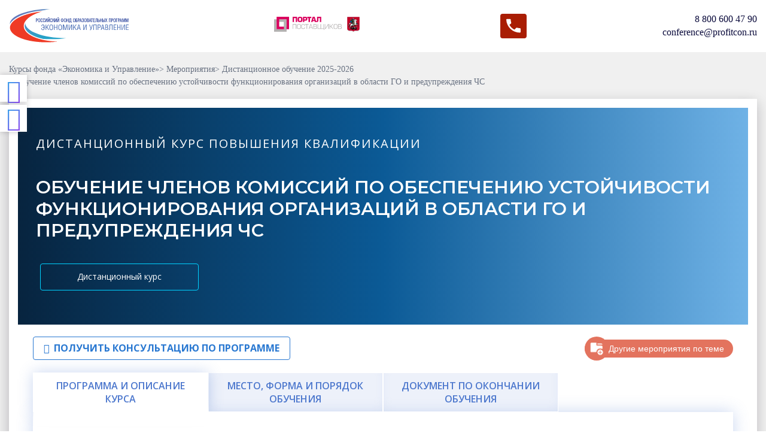

--- FILE ---
content_type: text/html; charset=UTF-8
request_url: https://profitcon.ru/events/distantsionnye-kursy/obuchenie-chlenov-komissiy-po-obespecheniyu-ustoychivosti-funktsionirovaniya-organizatsiy-v-oblasti-.html
body_size: 41731
content:
<!DOCTYPE html>
    <html lang="ru">
    <head itemscope itemtype="https://schema.org/WPHeader">
        <meta charset="UTF-8"/>
        <meta name="viewport" content="width=device-width, initial-scale=1, maximum-scale=1, user-scalable=no"/>
		<link rel="icon" type="image/png" href="/favicon.png"/>
        <!--[if lt IE 9]>
        <script src="https://oss.maxcdn.com/html5shiv/3.7.2/html5shiv.min.js"></script>
        <script src="https://oss.maxcdn.com/respond/1.4.2/respond.min.js"></script>
        <![endif]-->
		<title itemprop="name">Курс "Обучение членов комиссий по обеспечению устойчивости функционирования организаций в области ГО и предупреждения ЧС" - обучение от фонда «Экономика и Управление»</title>
        <meta http-equiv="Content-Type" content="text/html; charset=UTF-8" />
<meta name="keywords" content="Обучение членов комиссий по обеспечению устойчивости функционирования организаций в области ГО и предупреждения ЧС, регистрация, Дистанционный курс повышения квалификации, участие, стоимость, Москва, Россия" />
<meta name="description" content="Курс &quot;Обучение членов комиссий по обеспечению устойчивости функционирования организаций в области ГО и предупреждения ЧС&quot; - стоимость участия  руб. Самые актуальные программы и семинары - +7 (495) 798 1349" />
<link href="/bitrix/css/main/font-awesome.min.css?153990646123748" type="text/css"  rel="stylesheet" />
<link href="/bitrix/js/ui/design-tokens/dist/ui.design-tokens.min.css?176845584522029" type="text/css"  rel="stylesheet" />
<link href="/bitrix/js/ui/fonts/opensans/ui.font.opensans.min.css?17684558342320" type="text/css"  rel="stylesheet" />
<link href="/bitrix/js/main/popup/dist/main.popup.bundle.min.css?176845590326598" type="text/css"  rel="stylesheet" />
<link href="/bitrix/cache/css/s1/development/page_f16fabbf43afc45f366439cfecb82841/page_f16fabbf43afc45f366439cfecb82841_v1.css?176845622231459" type="text/css"  rel="stylesheet" />
<link href="/bitrix/cache/css/s1/development/template_06f63d147a5286113314f6a3310ff1b2/template_06f63d147a5286113314f6a3310ff1b2_v1.css?1768456199308060" type="text/css"  data-template-style="true" rel="stylesheet" />
<script type="text/javascript">if(!window.BX)window.BX={};if(!window.BX.message)window.BX.message=function(mess){if(typeof mess==='object'){for(let i in mess) {BX.message[i]=mess[i];} return true;}};</script>
<script type="text/javascript">(window.BX||top.BX).message({'JS_CORE_LOADING':'Загрузка...','JS_CORE_NO_DATA':'- Нет данных -','JS_CORE_WINDOW_CLOSE':'Закрыть','JS_CORE_WINDOW_EXPAND':'Развернуть','JS_CORE_WINDOW_NARROW':'Свернуть в окно','JS_CORE_WINDOW_SAVE':'Сохранить','JS_CORE_WINDOW_CANCEL':'Отменить','JS_CORE_WINDOW_CONTINUE':'Продолжить','JS_CORE_H':'ч','JS_CORE_M':'м','JS_CORE_S':'с','JSADM_AI_HIDE_EXTRA':'Скрыть лишние','JSADM_AI_ALL_NOTIF':'Показать все','JSADM_AUTH_REQ':'Требуется авторизация!','JS_CORE_WINDOW_AUTH':'Войти','JS_CORE_IMAGE_FULL':'Полный размер'});</script>

<script type="text/javascript" src="/bitrix/js/main/core/core.min.js?1768455906219752"></script>

<script>BX.setJSList(['/bitrix/js/main/core/core_ajax.js','/bitrix/js/main/core/core_promise.js','/bitrix/js/main/polyfill/promise/js/promise.js','/bitrix/js/main/loadext/loadext.js','/bitrix/js/main/loadext/extension.js','/bitrix/js/main/polyfill/promise/js/promise.js','/bitrix/js/main/polyfill/find/js/find.js','/bitrix/js/main/polyfill/includes/js/includes.js','/bitrix/js/main/polyfill/matches/js/matches.js','/bitrix/js/ui/polyfill/closest/js/closest.js','/bitrix/js/main/polyfill/fill/main.polyfill.fill.js','/bitrix/js/main/polyfill/find/js/find.js','/bitrix/js/main/polyfill/matches/js/matches.js','/bitrix/js/main/polyfill/core/dist/polyfill.bundle.js','/bitrix/js/main/core/core.js','/bitrix/js/main/polyfill/intersectionobserver/js/intersectionobserver.js','/bitrix/js/main/lazyload/dist/lazyload.bundle.js','/bitrix/js/main/polyfill/core/dist/polyfill.bundle.js','/bitrix/js/main/parambag/dist/parambag.bundle.js']);
</script>
<script type="text/javascript">(window.BX||top.BX).message({'LANGUAGE_ID':'ru','FORMAT_DATE':'DD.MM.YYYY','FORMAT_DATETIME':'DD.MM.YYYY HH:MI:SS','COOKIE_PREFIX':'BITRIX_SM','SERVER_TZ_OFFSET':'10800','UTF_MODE':'Y','SITE_ID':'s1','SITE_DIR':'/','USER_ID':'','SERVER_TIME':'1769113118','USER_TZ_OFFSET':'0','USER_TZ_AUTO':'Y','bitrix_sessid':'90d634a3a2653470fa57955bfaa70f42'});</script>


<script type="text/javascript" src="/bitrix/js/main/jquery/jquery-1.12.4.min.js?176845580797163"></script>
<script type="text/javascript" src="/bitrix/js/vettich.sp/prolog.js?1539906461936"></script>
<script type="text/javascript" src="/bitrix/js/main/popup/dist/main.popup.bundle.min.js?176845590265670"></script>
<script type="text/javascript">BX.setJSList(['/local/templates/development/components/bitrix/catalog.element/redizine/script.js','/local/templates/development/js/ion.rangeSlider.min.js','/local/templates/development/js/script-filter.js','/local/templates/development/js/jquery-3.1.1.min.js','/local/templates/development/js/bootstrap.min.js','/local/templates/development/js/jquery.mask.min.js','/local/templates/development/js/jquery.dotdotdot.js','/local/templates/development/js/lity.min.js','/local/templates/development/js/slick.min.js','/local/templates/development/js/jquery.floatThead.min.js','/local/templates/development/js/jquery.magnific-popup.min.js','/local/templates/development/js/sticky.min.js','/local/templates/development/js/jquery.suggestions.min.js','/local/templates/development/js/jquery-ui.min.js','/local/templates/development/js/datepicker-ru.js','/local/templates/development/js/script.js','/local/templates/development/js/forms.js','/local/templates/development/js/forms-new.js','/local/templates/development/js/trackers.js','/local/templates/development/js/Template_wb.js','/local/templates/development/js/jquery.countdown.js']);</script>
<script type="text/javascript">BX.setCSSList(['/local/templates/development/components/bitrix/catalog/events/style.css','/local/templates/development/components/bitrix/catalog.element/redizine/style.css','/local/templates/development/css/bootstrap.min.css','/local/templates/development/css/lity.min.css','/local/templates/development/css/slick.css','/local/templates/development/css/slick-theme.css','/local/templates/development/css/jquery.countdown.css','/local/templates/development/css/magnific-popup.css','/local/templates/development/css/suggestions.min.css','/local/templates/development/css/style.css','/local/templates/development/css/new_style.css','/local/templates/development/css/responsive.css','/local/templates/development/css/jquery-ui.min.css','/local/templates/development/css/filter.css','/local/templates/development/css/ion.rangeSlider.min.css','/local/templates/development/new_css/style.css','/local/templates/.default/components/bitrix/search.form/yandex/style.css','/local/templates/development/styles.css','/local/templates/development/template_styles.css']);</script>
<meta http-equiv="X-UA-Compatible" content="IE=edge"/>
<meta name="apple-mobile-web-app-capable" content="yes"/>
<meta name="HandheldFriendly" content="True"/>
<meta name="format-detection" content="telephone=no"/>
<meta name="format-detection" content="address=no"/>
<meta name="x-rim-auto-match" content="none"/>
<link href="https://fonts.googleapis.com/css?family=Open+Sans:400,600,700&amp;subset=cyrillic&display=swap" rel="stylesheet">
<link href="https://fonts.googleapis.com/css?family=Ubuntu:400,700&amp;subset=cyrillic&display=swap" rel="stylesheet">
<link href="https://fonts.googleapis.com/css2?family=Montserrat:wght@100;200;300;400;500;600;700&family=Noto+Sans:wght@400;700&display=swap" rel="stylesheet">



<script type="text/javascript"  src="/bitrix/cache/js/s1/development/template_dd477c2132b87ca4bb53247dc21ee614/template_dd477c2132b87ca4bb53247dc21ee614_v1.js?1768456199728252"></script>
<script type="text/javascript"  src="/bitrix/cache/js/s1/development/page_47b28aefb4d204054923216173c7d176/page_47b28aefb4d204054923216173c7d176_v1.js?176845622257898"></script>
<script type="text/javascript">var _ba = _ba || []; _ba.push(["aid", "333cedc20df5f29fcfefa55fd2a1db0a"]); _ba.push(["host", "profitcon.ru"]); (function() {var ba = document.createElement("script"); ba.type = "text/javascript"; ba.async = true;ba.src = (document.location.protocol == "https:" ? "https://" : "http://") + "bitrix.info/ba.js";var s = document.getElementsByTagName("script")[0];s.parentNode.insertBefore(ba, s);})();</script>



        <meta property="og:title" content="Курс "Обучение членов комиссий по обеспечению устойчивости функционирования организаций в области ГО и предупреждения ЧС" - обучение от фонда «Экономика и Управление»"/>
        <meta property="og:type" content="article"/>
        <meta property="og:url" content=""/>
        <meta property="og:image" content="/local/templates/development/img/RFOP_logo_snippet.png"/>
        <meta name="facebook-domain-verification" content="0qm8avbkvk6pzn1htjrjap6i8t8ve6" />
        <meta name="facebook-domain-verification" content="htiu28k9ab2dit88y6jnotdlm2r6mc" />

        <!--        <meta property="og:description" content="--><!--"/>-->
        


        <!-- <Сквозная аналитика при создании лида> -->
        <!-- https://dev.1c-bitrix.ru/rest_help/crm/cases/analitics/use_analitics_for_add_lead.php -->
        <script>
            (function (w, d, u) {
                var s = d.createElement('script');
                s.async = true;
                s.src = u + '?' + (Date.now() / 60000 | 0);
                var h = d.getElementsByTagName('script')[0];
                h.parentNode.insertBefore(s, h);
            })(window, document, 'https://crm.profitcon.ru/upload/crm/tag/call.tracker.js');
        </script>
        <!-- </Сквозная аналитика при создании лида> -->









        <!--        Vkontakte-->
        <script type="text/javascript">!function () {
                var t = document.createElement("script");
                t.type = "text/javascript", t.async = !0, t.src = "https://vk.com/js/api/openapi.js?168", t.onload = function () {
                    VK.Retargeting.Init("VK-RTRG-608671-2G7h9"), VK.Retargeting.Hit()
                }, document.head.appendChild(t)
            }();</script>
        <noscript><img src="https://vk.com/rtrg?p=VK-RTRG-608671-2G7h9" style="position:fixed; left:-999px;" alt=""/>
        </noscript>
        <!--        Vkontakte-->



        <!-- Google Tag Manager -->
<script>(function(w,d,s,l,i){w[l]=w[l]||[];w[l].push({'gtm.start':
new Date().getTime(),event:'gtm.js'});var f=d.getElementsByTagName(s)[0],
j=d.createElement(s),dl=l!='dataLayer'?'&l='+l:'';j.async=true;j.src=
'https://www.googletagmanager.com/gtm.js?id='+i+dl;f.parentNode.insertBefore(j,f);
})(window,document,'script','dataLayer','GTM-M3J84NZ2');</script>
<!-- End Google Tag Manager -->


       <meta name="yandex-verification" content="02ec9c645f9290a5" />
		<meta name="google-site-verification" content="AC-d2BINZb9z5-gNX6638GG_ex2rT8gzdgu9DtDCeqk" />

		<script>
			$( document ).ready(function() {


				if(!self.location.href.match(/korporativnoe\-obuchenie/)){

				console.log(111111111);
				//console.log(self.location.href);
				console.log(self.location.href.match(/korporativnoe\-obuchenie/));


					$(".style").remove();
				}
			});
		</script>
    </head>
<body><!-- Top.Mail.Ru counter -->
<script type="text/javascript">
var _tmr = window._tmr || (window._tmr = []);
_tmr.push({id: "3364853", type: "pageView", start: (new Date()).getTime()});
(function (d, w, id) {
  if (d.getElementById(id)) return;
  var ts = d.createElement("script"); ts.type = "text/javascript"; ts.async = true; ts.id = id;
  ts.src = "https://top-fwz1.mail.ru/js/code.js";
  var f = function () {var s = d.getElementsByTagName("script")[0]; s.parentNode.insertBefore(ts, s);};
  if (w.opera == "[object Opera]") { d.addEventListener("DOMContentLoaded", f, false); } else { f(); }
})(document, window, "tmr-code");
</script>
<noscript><div><img src="https://top-fwz1.mail.ru/counter?id=3364853;js=na" style="position:absolute;left:-9999px;" alt="Top.Mail.Ru" /></div></noscript>
<!-- /Top.Mail.Ru counter -->



<!-- Google Tag Manager (noscript) -->
<noscript><iframe src="https://www.googletagmanager.com/ns.html?id=GTM-M3J84NZ2"
height="0" width="0" style="display:none;visibility:hidden"></iframe></noscript>
<!-- End Google Tag Manager (noscript) -->
	<div class="style">
		<style>
			.catalog_filter{
				display:none;
			}
			.catalog .change_btn{
				display:none;
			}
		</style>
	</div>

<div id="hellopreloader">
    <div id="hellopreloader_preload">
<!--
        <div class="hellopreloader_preload_text">
            <span id="hellopreloader_preload_text">0</span><span id="hellopreloader_preload_pr">%</span>
        </div>
-->
    </div>
</div>

    <header class="header" itemscope itemtype="https://schema.org/ImageObject">
        <div class="logo">
			            <a href="/">
                <img itemprop="contentUrl" src="/local/templates/development/img/RFOP_logo.svg" alt="Российский Фонд образовательных программ «Экономика и Управление» " title="Российский Фонд образовательных программ «Экономика и Управление» ">
            </a>
			        </div>
        <div class="header__menu-btn">
            <i class="icon-menu3"></i>
        </div>
        <div class="mobile-menu-btn">
            <i class="icon-menu2"></i>
        </div>
                <div class="header__menu">
            <nav>
                                
<ul>

    
    
        
        
        <li class="parent noactive"><a
                class="noactive"
                href="/o-fonde/">О ФОНДЕ</a>
        <ul class="submenu">
            
                    
                    
                    
    
        
        
                        
                                                            <li>
                                    <a                                             href="/o-fonde/#">Кто мы</a></li>
                            
                        
                    
                    
                    
    
        
        
                        
                                                            <li>
                                    <a                                             href="/o-fonde/rukovodstvo/">Руководство</a></li>
                            
                        
                    
                    
                    
    
        
        
                        
                                                            <li>
                                    <a                                             href="/o-fonde/dokumenty/">Документы</a></li>
                            
                        
                    
                    
                    
    
        
        
                        
                                                            <li>
                                    <a                                             href="/o-fonde/blagodarstvennye-pisma/">Отзывы клиентов</a></li>
                            
                        
                    
                    
                    
    
        
        
                        
                                                            <li>
                                    <a                                             href="/o-fonde/karera/">Карьера</a></li>
                            
                        
                    
                    
                    
    
        
        
                        
                                                            <li>
                                    <a                                             href="/o-fonde/svedenija-o-fonde/">Сведения об образовательной организации</a></li>
                            
                        
                    
                    
                    
    
        
        
                        
                                                            <li>
                                    <a                                             href="/o-fonde/registratsiya-i-oplata/">Регистрация и оплата</a></li>
                            
                        
                    
                    
                    
    
                </ul></li>    
        
        <li class="parent noactive"><a
                class="noactive"
                href="/onlain-obuchenie/onlain-translyaciya/">ОНЛАЙН ТРАНСЛЯЦИЯ</a>
        <ul class="submenu">
            
                    
                    
                    
    
        
        
                        
                                                            <li>
                                    <a                                             href="/onlain-obuchenie/onlain-translyaciya/">Онлайн трансляции</a></li>
                            
                        
                    
                    
                    
    
        
        
                        
                                                            <li>
                                    <a                                             href="/testovaya-translyaciya/">Тестовая трансляция</a></li>
                            
                        
                    
                    
                    
    
                </ul></li>    
        
        <li class="parent noactive"><a
                class="noactive"
                href="/partners/">ДИСТАНЦИОННОЕ ОБУЧЕНИЕ</a>
        <ul class="submenu">
            
                    
                    
                    
    
        
        
                        
                                                            <li>
                                    <a                                             href="/new-services/distancionnye-kursi/">О дистанционных курсах</a></li>
                            
                        
                    
                    
                    
    
        
        
                        
                                                            <li class="active">
                                    <a  class="active"                                            href="/events/distantsionnye-kursy/">Список курсов</a></li>
                            
                        
                    
                    
                    
    
                </ul></li>    
        
                        
                                                            <li class="noactive">
                                    <a
                                            class="noactive"
                                            href="/media/">МЕДИА</a></li>
                            
                        
                    
                    
                    
    
        
        
                        
                                                            <li class="noactive">
                                    <a
                                            class="noactive"
                                            href="/kontakty/">КОНТАКТЫ</a></li>
                            
                        
                    
                    
                    
                    
                </ul>

                                
                <div class="mobile_contact">
                                        
<div class="header__tel">
    <a href="tel:88006004790">8 800 600 47 90</a>
</div>
<div class="header__mail">
    <a href="mailto:conference@profitcon.ru">conference@profitcon.ru</a>
</div>                                    </div>
            </nav>
            <div class="mobile-menu-btn-close">
                <i class="icon-plus"></i>
            </div>
        </div>
		        <div class="header__top">

                        <ul class="offert_icon">
                    <svg version="1.1" id="svg1" class="svg_provider_top" xmlns="http://www.w3.org/2000/svg" xmlns:xlink="http://www.w3.org/1999/xlink" x="0px" y="0px"
                         viewBox="0 0 217.5 48" style="enable-background:new 0 0 217.5 48;" xml:space="preserve">
                        <style type="text/css">
                            .st0{fill: #6d6d6d;}
                            .st1{clip-path:url(#SVGID_2_);fill:#6d6d6d;}
                            .st2{clip-path:url(#SVGID_4_);fill:#6d6d6d;}
                            .st3{fill:#b2b2b2;}
                            .st4{clip-path:url(#SVGID_6_);fill:#b2b2b2;}
                            .st5{clip-path:url(#SVGID_8_);fill:#b2b2b2;}
                            .st6{clip-path:url(#SVGID_10_);fill:#b2b2b2;}
                        </style>
                        <polygon class="st0" points="59.5,0.2 59.5,16.9 63.9,16.9 63.9,4.1 69.7,4.1 69.7,16.9 74.2,16.9 74.2,0.2 "/>
                        <g>
                            <defs>
                                <rect id="SVGID_1_" width="217.5" height="48"/>
                            </defs>
                            <clipPath id="SVGID_2_">
                                <use xlink:href="#SVGID_1_"  style="overflow:visible;"/>
                            </clipPath>
                            <path class="st1" d="M83.5,13.1c0.8,0,1.5-0.1,1.9-0.2c0.4-0.1,0.7-0.4,0.9-0.8c0.2-0.4,0.3-1,0.3-1.8V6.7c0-0.6-0.1-1.1-0.2-1.5
            c-0.1-0.4-0.3-0.6-0.5-0.8C85.7,4.2,85.4,4.1,85,4s-0.9-0.1-1.5-0.1c-0.8,0-1.5,0.1-1.9,0.2c-0.4,0.1-0.7,0.4-0.9,0.7
            c-0.2,0.4-0.3,1-0.3,1.8v3.8c0,0.8,0.1,1.4,0.3,1.8c0.2,0.4,0.5,0.6,0.9,0.8S82.6,13.1,83.5,13.1 M83.5,17c-1.2,0-2.3-0.1-3.2-0.3
            c-0.9-0.2-1.7-0.5-2.4-0.9c-0.7-0.4-1.2-1.1-1.6-1.9c-0.4-0.8-0.6-1.8-0.6-3.1V6.2c0-1.2,0.2-2.3,0.6-3.1c0.4-0.8,0.9-1.4,1.6-1.9
            s1.5-0.7,2.4-0.9c0.9-0.2,2-0.3,3.2-0.3c1.2,0,2.3,0.1,3.2,0.3c0.9,0.2,1.7,0.5,2.4,0.9s1.2,1.1,1.6,1.9c0.4,0.8,0.6,1.8,0.6,3.1
            v4.7c0,1.2-0.2,2.3-0.6,3.1c-0.4,0.8-0.9,1.4-1.6,1.9c-0.7,0.4-1.5,0.7-2.4,0.9C85.8,16.9,84.7,17,83.5,17"/>
                            <path class="st1" d="M97.1,8.7h3c0.6,0,1-0.1,1.3-0.2c0.3-0.1,0.4-0.3,0.5-0.7c0.1-0.3,0.1-0.9,0.1-1.6c0-0.6,0-1.1-0.1-1.4
            c-0.1-0.3-0.3-0.5-0.6-0.7s-0.7-0.2-1.3-0.2h-3V8.7z M97.1,16.9h-4.4V0.2h8.4c1,0,1.9,0.1,2.7,0.3c0.7,0.2,1.3,0.6,1.7,1.1
            c0.4,0.5,0.8,1.1,1,1.9c0.2,0.8,0.3,1.7,0.3,2.8c0,1.2-0.1,2.2-0.3,3c-0.2,0.8-0.5,1.4-0.9,1.9c-0.4,0.5-1,0.8-1.7,1
            c-0.7,0.2-1.7,0.3-2.9,0.3h-3.9V16.9z"/>
                        </g>
                        <polygon class="st0" points="106.6,0.2 106.6,4.1 110.9,4.1 110.9,16.9 115.4,16.9 115.4,4.1 119.8,4.1 119.8,0.2 "/>
                        <path class="st0" d="M127.5,3.5L127.5,3.5l2.1,7.2h-4.1L127.5,3.5z M124,0.2l-5,16.7h4.6l0.8-2.9h6l0.9,2.9h4.5l-5.1-16.7H124z"/>
                        <g>
                            <defs>
                                <rect id="SVGID_3_" width="217.5" height="48"/>
                            </defs>
                            <clipPath id="SVGID_4_">
                                <use xlink:href="#SVGID_3_"  style="overflow:visible;"/>
                            </clipPath>
                            <path class="st2" d="M138.3,0.2h13.5v16.7h-4.5V4.1h-4.8v7c0,1.2-0.2,2.3-0.5,3.2c-0.4,0.9-0.9,1.6-1.7,2c-0.7,0.5-1.7,0.7-2.8,0.7
            c-0.8,0-1.6-0.1-2.3-0.2v-3.6c0.3,0.1,0.8,0.2,1.4,0.2c0.6,0,1-0.2,1.3-0.5c0.2-0.3,0.4-0.9,0.4-1.7V0.2z"/>
                        </g>
                        <polygon class="st3" points="59.5,23.7 71.7,23.7 71.7,38.8 70,38.8 70,25.2 61.2,25.2 61.2,38.8 59.5,38.8 "/>
                        <g>
                            <defs>
                                <rect id="SVGID_5_" width="217.5" height="48"/>
                            </defs>
                            <clipPath id="SVGID_6_">
                                <use xlink:href="#SVGID_5_"  style="overflow:visible;"/>
                            </clipPath>
                            <path class="st4" d="M75.4,34.5c0.1,0.8,0.3,1.4,0.6,1.8c0.3,0.4,0.8,0.7,1.4,0.9c0.6,0.2,1.4,0.2,2.5,0.2c1.1,0,1.9-0.1,2.5-0.2
            c0.6-0.2,1-0.5,1.4-0.9c0.3-0.4,0.5-1,0.6-1.8c0.1-0.8,0.2-1.9,0.2-3.3c0-1.5,0-2.6-0.2-3.3c-0.1-0.8-0.3-1.4-0.6-1.8
            c-0.3-0.4-0.8-0.7-1.3-0.9C81.8,25.1,81,25,79.9,25c-1.1,0-1.9,0.1-2.5,0.2c-0.6,0.2-1,0.4-1.3,0.9c-0.3,0.4-0.5,1-0.6,1.8
            c-0.1,0.8-0.2,1.9-0.2,3.3C75.2,32.7,75.3,33.8,75.4,34.5 M73.8,27.2c0.2-1,0.5-1.8,1-2.3c0.5-0.5,1.1-0.9,1.9-1.1
            c0.8-0.2,1.9-0.3,3.2-0.3c1.3,0,2.4,0.1,3.2,0.3s1.4,0.6,1.9,1.1c0.5,0.5,0.8,1.3,1,2.3c0.2,1,0.3,2.3,0.3,4c0,1.7-0.1,3-0.3,4
            c-0.2,1-0.5,1.8-1,2.3s-1.1,0.9-1.9,1.1c-0.8,0.2-1.9,0.3-3.2,0.3c-1.3,0-2.4-0.1-3.2-0.3c-0.8-0.2-1.4-0.6-1.9-1.1
            c-0.5-0.5-0.8-1.3-1-2.3c-0.2-1-0.3-2.3-0.3-4C73.6,29.6,73.6,28.2,73.8,27.2"/>
                            <path class="st4" d="M97.8,33.7h1.6c0,1.3-0.2,2.4-0.5,3.1c-0.3,0.7-0.9,1.3-1.8,1.6c-0.9,0.3-2.1,0.5-3.7,0.5
            c-1.2,0-2.2-0.1-2.9-0.3c-0.7-0.2-1.4-0.6-1.8-1.1c-0.5-0.5-0.8-1.3-1-2.3c-0.2-1-0.3-2.3-0.3-3.9c0-1.6,0.1-2.9,0.3-3.9
            c0.2-1,0.5-1.8,1-2.3c0.5-0.6,1.1-0.9,1.8-1.2c0.8-0.2,1.7-0.3,2.9-0.3c1.2,0,2.2,0.1,2.9,0.3c0.7,0.2,1.3,0.5,1.7,0.9
            c0.4,0.4,0.7,0.9,0.8,1.5c0.2,0.6,0.3,1.4,0.3,2.3l-1.6,0c-0.1-1-0.3-1.7-0.4-2.2s-0.6-0.8-1.1-1S94.6,25,93.4,25
            c-0.9,0-1.6,0.1-2.2,0.3c-0.5,0.2-1,0.5-1.3,0.9c-0.3,0.4-0.5,1.1-0.7,1.9c-0.1,0.8-0.2,1.9-0.2,3.2c0,1.3,0.1,2.4,0.2,3.2
            c0.1,0.8,0.4,1.4,0.7,1.8c0.3,0.4,0.8,0.7,1.3,0.9c0.5,0.2,1.3,0.2,2.2,0.2c0.9,0,1.7-0.1,2.2-0.2c0.6-0.1,1-0.3,1.3-0.6
            c0.3-0.3,0.5-0.6,0.7-1.1C97.7,35.1,97.8,34.5,97.8,33.7"/>
                        </g>
                        <polygon class="st3" points="104.6,38.8 104.6,25.2 99.6,25.2 99.6,23.7 111.2,23.7 111.2,25.2 106.3,25.2 106.3,38.8 "/>
                        <path class="st3" d="M121.7,34.2l-3.3-9.3l-3.3,9.3H121.7z M111.5,38.8l5.5-15.1h2.4l5.6,15.1h-1.8l-1.1-3.1h-7.6l-1.2,3.1H111.5z"
                        />
                        <g>
                            <defs>
                                <rect id="SVGID_7_" width="217.5" height="48"/>
                            </defs>
                            <clipPath id="SVGID_8_">
                                <use xlink:href="#SVGID_7_"  style="overflow:visible;"/>
                            </clipPath>
                            <path class="st5" d="M128.2,31.7v5.5h4.7c0.7,0,1.3,0,1.7-0.1c0.4-0.1,0.8-0.2,1-0.4c0.3-0.2,0.5-0.5,0.6-0.8
            c0.1-0.4,0.2-0.9,0.2-1.5c0-0.8-0.1-1.4-0.2-1.8c-0.2-0.4-0.4-0.6-0.8-0.8c-0.4-0.1-1-0.2-1.8-0.2H128.2z M128.2,25.2v5.1h4.8
            c0.8,0,1.3-0.1,1.8-0.2c0.4-0.2,0.7-0.4,0.9-0.8c0.2-0.4,0.3-0.9,0.3-1.7c0-0.9-0.2-1.6-0.5-1.9c-0.3-0.3-0.9-0.5-1.8-0.5H128.2z
             M134.2,38.8h-7.7V23.7h7.3c1.3,0,2.3,0.3,2.9,0.9c0.6,0.6,0.9,1.5,0.9,2.9c0,0.6,0,1.2-0.1,1.6c-0.1,0.4-0.3,0.8-0.5,1.1
            s-0.7,0.6-1.2,0.8c0.6,0.2,1.1,0.4,1.5,0.7c0.3,0.3,0.6,0.7,0.7,1.1c0.1,0.4,0.2,1,0.2,1.7c0,1.4-0.3,2.5-0.9,3.2
            C136.6,38.4,135.6,38.8,134.2,38.8"/>
                        </g>
                        <polygon class="st3" points="149.3,23.7 151,23.7 151,37.3 158.7,37.3 158.7,23.7 160.4,23.7 160.4,37.3 161.4,37.3 161.4,42.3
        159.9,42.3 159.9,38.8 140,38.8 140,23.7 141.6,23.7 141.6,37.3 149.3,37.3 "/>
                        <polygon class="st3" points="163.1,23.7 164.8,23.7 164.8,37.6 173.4,23.7 176.1,23.7 176.1,38.8 174.4,38.8 174.4,25 165.8,38.8
        163.1,38.8 "/>
                        <polygon class="st3" points="180.2,23.7 180.2,30.3 181.7,30.3 187.9,23.7 190.1,23.7 183.2,31 190.9,38.8 188.6,38.8 181.7,31.8
                            180.2,31.8 180.2,38.8 178.5,38.8 178.5,23.7 "/>
                        <g>
                            <defs>
                                <rect id="SVGID_9_" width="217.5" height="48"/>
                            </defs>
                            <clipPath id="SVGID_10_">
                                <use xlink:href="#SVGID_9_"  style="overflow:visible;"/>
                            </clipPath>
                            <path class="st6" d="M193.4,34.5c0.1,0.8,0.3,1.4,0.6,1.8c0.3,0.4,0.8,0.7,1.4,0.9c0.6,0.2,1.4,0.2,2.5,0.2c1.1,0,1.9-0.1,2.5-0.2
                                c0.6-0.2,1-0.5,1.4-0.9c0.3-0.4,0.5-1,0.6-1.8c0.1-0.8,0.2-1.9,0.2-3.3c0-1.5-0.1-2.6-0.2-3.3c-0.1-0.8-0.3-1.4-0.6-1.8
                                c-0.3-0.4-0.8-0.7-1.3-0.9c-0.6-0.2-1.4-0.2-2.5-0.2c-1.1,0-1.9,0.1-2.5,0.2c-0.6,0.2-1,0.4-1.3,0.9c-0.3,0.4-0.5,1-0.6,1.8
                                c-0.1,0.8-0.2,1.9-0.2,3.3C193.2,32.7,193.3,33.8,193.4,34.5 M191.8,27.2c0.2-1,0.5-1.8,1-2.3c0.5-0.5,1.1-0.9,1.9-1.1
                                c0.8-0.2,1.9-0.3,3.2-0.3c1.3,0,2.4,0.1,3.2,0.3c0.8,0.2,1.4,0.6,1.9,1.1c0.5,0.5,0.8,1.3,1,2.3c0.2,1,0.3,2.3,0.3,4
                                c0,1.7-0.1,3-0.3,4c-0.2,1-0.5,1.8-1,2.3c-0.5,0.5-1.1,0.9-1.9,1.1c-0.8,0.2-1.9,0.3-3.2,0.3c-1.3,0-2.4-0.1-3.2-0.3
                                c-0.8-0.2-1.4-0.6-1.9-1.1c-0.5-0.5-0.8-1.3-1-2.3c-0.2-1-0.3-2.3-0.3-4C191.5,29.6,191.6,28.2,191.8,27.2"/>
                            <path class="st6" d="M207.6,31.7v5.5h4.7c0.7,0,1.3,0,1.7-0.1c0.4-0.1,0.8-0.2,1-0.4c0.3-0.2,0.5-0.5,0.6-0.8
                                c0.1-0.4,0.2-0.9,0.2-1.5c0-0.8-0.1-1.4-0.2-1.8c-0.2-0.4-0.4-0.6-0.8-0.8c-0.4-0.1-1-0.2-1.8-0.2H207.6z M207.6,25.2v5.1h4.8
                                c0.8,0,1.3-0.1,1.8-0.2c0.4-0.2,0.7-0.4,0.9-0.8c0.2-0.4,0.3-0.9,0.3-1.7c0-0.9-0.2-1.6-0.5-1.9c-0.3-0.3-0.9-0.5-1.8-0.5H207.6z
                                 M213.6,38.8h-7.7V23.7h7.3c1.3,0,2.3,0.3,2.9,0.9c0.6,0.6,0.9,1.5,0.9,2.9c0,0.6,0,1.2-0.1,1.6c-0.1,0.4-0.3,0.8-0.5,1.1
                                s-0.7,0.6-1.2,0.8c0.6,0.2,1.1,0.4,1.5,0.7c0.3,0.3,0.6,0.7,0.7,1.1c0.1,0.4,0.2,1,0.2,1.7c0,1.4-0.3,2.5-0.9,3.2
                                C216,38.4,215,38.8,213.6,38.8"/>
                        </g>
                        <path class="st3" d="M8.2,16.3h23.5v23.5H8.2V16.3z M0,48h39.9V8.1H0V48z"/>
                        <path class="st0" d="M16.3,8.2h23.5v23.5H16.3V8.2z M8.1,39.9H48V0H8.1V39.9z"/>
                        <polygon class="st3" points="31.7,8.2 31.7,39.9 39.9,48 39.9,8.1 "/>
                    </svg>
                    <span class="help-hidden-top">Я зарегистрированный поставщик</span>
                    <span class="icon-post-portal"></span>
            </ul>
        </div>

<a href="#form__zvonok" class="callback-button-zv" data-lity><svg xmlns="http://www.w3.org/2000/svg" width="32" height="32" fill="#ffffff" viewBox="0 0 24 22">
    <path d="M6.62 10.79a15.05 15.05 0 006.59 6.59l2.2-2.2a1 1 0 011.05-.24 11.36 11.36 0 003.55.57 1 1 0 011 1v3.61a1 1 0 01-1 1A17.05 17.05 0 013 5a1 1 0 011-1h3.61a1 1 0 011 1 11.36 11.36 0 00.57 3.55 1 1 0 01-.24 1.05l-2.32 2.19z"/>
  </svg></a>
        <div class="header__contact">
                        
<div class="header__tel">
    <a href="tel:88006004790">8 800 600 47 90</a>
</div>
<div class="header__mail">
    <a href="mailto:conference@profitcon.ru">conference@profitcon.ru</a>
</div>                    </div>
    </header>

    <div class="popupmenu">
        <div class="popupmenu__top">
                        <div class="popupmenu__logo">
                <a href="/"><img src="/local/templates/development/img/RFOP_logo.svg" alt=""></a>
            </div>
            
            	        
<div class="ya-site-form ya-site-form_inited_no"
     data-bem="{&quot;action&quot;:&quot;https://profitcon.ru/search/&quot;,&quot;arrow&quot;:false,&quot;bg&quot;:&quot;transparent&quot;,&quot;fontsize&quot;:15,&quot;fg&quot;:&quot;#000000&quot;,&quot;language&quot;:&quot;ru&quot;,&quot;logo&quot;:&quot;rb&quot;,&quot;publicname&quot;:&quot;Поиск по profitcon.ru&quot;,&quot;suggest&quot;:true,&quot;target&quot;:&quot;_self&quot;,&quot;tld&quot;:&quot;ru&quot;,&quot;type&quot;:2,&quot;usebigdictionary&quot;:false,&quot;searchid&quot;:2584347,&quot;input_fg&quot;:&quot;#000000&quot;,&quot;input_bg&quot;:&quot;#ffffff&quot;,&quot;input_fontStyle&quot;:&quot;normal&quot;,&quot;input_fontWeight&quot;:&quot;normal&quot;,&quot;input_placeholder&quot;:&quot;Поиск по сайту&quot;,&quot;input_placeholderColor&quot;:&quot;#000000&quot;,&quot;input_borderColor&quot;:&quot;#0A3252&quot;}">
    <form action="https://yandex.ru/search/site/" method="get" target="_self" accept-charset="utf-8">
        <input type="hidden" name="searchid" value="2584347"/>
        <input type="hidden" name="l10n" value="ru"/>
        <input type="hidden" name="reqenc" value=""/>
        <input type="search" name="text" value=""/>
        <input type="submit" value="Найти"/>
    </form>
</div>
<style type="text/css">
    .ya-page_js_yes .ya-site-form_inited_no {
        display: none;
    }
</style>
<script type="text/javascript">(function (w, d, c) {
        var s = d.createElement('script'), h = d.getElementsByTagName('script')[0], e = d.documentElement;
        if ((' ' + e.className + ' ').indexOf(' ya-page_js_yes ') === -1) {
            e.className += ' ya-page_js_yes';
        }
        s.type = 'text/javascript';
        s.async = true;
        s.charset = 'utf-8';
        s.src = (d.location.protocol === 'https:' ? 'https:' : 'http:') + '//site.yandex.net/v2.0/js/all.js';
        h.parentNode.insertBefore(s, h);
        (w[c] || (w[c] = [])).push(function () {
            Ya.Site.Form.init()
        })
    })(window, document, 'yandex_site_callbacks');</script>


            
                        <div class="popupmenu__close">
                <i class="icon-plus"></i>
            </div>
                    </div>

                        
    <div class="popupmenu__center">
        <ul>
                            <li>
                    <a href="/events/seminars/">
                        Семинары и курсы                    </a>

                                            <ul>
                                                            <li>
                                    <a href="/events/seminars/menedzhment/">
                                        Курсы для руководителей                                    </a>

                                                                            <ul>
                                                                                            <li>
                                                    <a href="/events/seminars/menedzhment/mba-dlya-rukovoditeley/">
                                                        MBA для руководителей                                                    </a>
                                                </li>
                                                                                            <li>
                                                    <a href="/events/seminars/menedzhment/kursy-po-strategicheskomu-menedzhmentu/">
                                                        Курсы по стратегическому менеджменту                                                    </a>
                                                </li>
                                                                                            <li>
                                                    <a href="/events/seminars/menedzhment/kursy-po-upravleniyu-biznesom/">
                                                        Курсы по управлению бизнесом                                                    </a>
                                                </li>
                                                                                            <li>
                                                    <a href="/events/seminars/menedzhment/kursy-po-upravleniyu-proektami/">
                                                        Курсы по управлению проектами                                                    </a>
                                                </li>
                                                                                            <li>
                                                    <a href="/events/seminars/menedzhment/kursy-po-upravlencheskim-navykam/">
                                                        Курсы по управленческим навыкам                                                    </a>
                                                </li>
                                                                                            <li>
                                                    <a href="/events/seminars/menedzhment/kursy-povysheniya-effektivnosti-dlya-rukovoditeley/">
                                                        Курсы повышения эффективности для руководителей                                                    </a>
                                                </li>
                                                                                            <li>
                                                    <a href="/events/seminars/menedzhment/kursy-rukovoditeley-podrazdeleniy/">
                                                        Курсы руководителей подразделений                                                    </a>
                                                </li>
                                                                                            <li>
                                                    <a href="/events/seminars/menedzhment/kursy-upravleniya-izmeneniyami/">
                                                        Курсы управления изменениями                                                    </a>
                                                </li>
                                                                                    </ul>
                                    
                                </li>
                                                            <li>
                                    <a href="/events/seminars/finansy-ekonomika/">
                                        Курсы по финансам и экономике                                    </a>

                                                                            <ul>
                                                                                            <li>
                                                    <a href="/events/seminars/finansy-ekonomika/kursy-kaznacheystva/">
                                                        Курсы казначейства                                                    </a>
                                                </li>
                                                                                            <li>
                                                    <a href="/events/seminars/finansy-ekonomika/kursy-po-byudzhetirovaniyu-i-planirovaniyu/">
                                                        Курсы по бюджетированию и планированию                                                    </a>
                                                </li>
                                                                                            <li>
                                                    <a href="/events/seminars/finansy-ekonomika/kursy-po-investitsiyam/">
                                                        Курсы по инвестициям                                                    </a>
                                                </li>
                                                                                            <li>
                                                    <a href="/events/seminars/finansy-ekonomika/kursy-upravleniya-finansovoy-sluzhboy/">
                                                        Курсы управления финансовой службой                                                    </a>
                                                </li>
                                                                                            <li>
                                                    <a href="/events/seminars/finansy-ekonomika/kursy-upravleniya-ekonomicheskoy-sluzhboy/">
                                                        Курсы управления экономической службой                                                    </a>
                                                </li>
                                                                                            <li>
                                                    <a href="/events/seminars/finansy-ekonomika/kursy-upravlencheskogo-ucheta/">
                                                        Курсы управленческого учета                                                    </a>
                                                </li>
                                                                                            <li>
                                                    <a href="/events/seminars/finansy-ekonomika/kursy-finansovogo-analiza/">
                                                        Курсы финансового анализа                                                    </a>
                                                </li>
                                                                                    </ul>
                                    
                                </li>
                                                            <li>
                                    <a href="/events/seminars/bukhgalterskiy-uchet-nalogooblozhenie/">
                                        Бухгалтерские курсы                                    </a>

                                                                            <ul>
                                                                                            <li>
                                                    <a href="/events/seminars/bukhgalterskiy-uchet-nalogooblozhenie/kursy-bukhgalterskogo-ucheta/">
                                                        Курсы бухгалтерского учета                                                    </a>
                                                </li>
                                                                                            <li>
                                                    <a href="/events/seminars/bukhgalterskiy-uchet-nalogooblozhenie/kursy-nalogovogo-ucheta/">
                                                        Курсы налогового учета                                                    </a>
                                                </li>
                                                                                            <li>
                                                    <a href="/events/seminars/bukhgalterskiy-uchet-nalogooblozhenie/kursy-upravleniya-bukhgalteriey/">
                                                        Курсы управления бухгалтерией                                                    </a>
                                                </li>
                                                                                    </ul>
                                    
                                </li>
                                                            <li>
                                    <a href="/events/seminars/pravo/">
                                        Юридические курсы                                    </a>

                                                                            <ul>
                                                                                            <li>
                                                    <a href="/events/seminars/pravo/kursy-dogovornogo-prava/">
                                                        Курсы договорного права                                                    </a>
                                                </li>
                                                                                            <li>
                                                    <a href="/events/seminars/pravo/kursy-korporativnogo-prava/">
                                                        Курсы корпоративного права                                                    </a>
                                                </li>
                                                                                            <li>
                                                    <a href="/events/seminars/pravo/kursy-po-bankrotstvu/">
                                                        Курсы по банкротству                                                    </a>
                                                </li>
                                                                                            <li>
                                                    <a href="/events/seminars/pravo/kursy-po-zemelnomu-pravu/">
                                                        Курсы по земельному праву                                                    </a>
                                                </li>
                                                                                            <li>
                                                    <a href="/events/seminars/pravo/kursy-po-mezhdunarodnomu-pravu/">
                                                        Курсы по международному праву                                                    </a>
                                                </li>
                                                                                            <li>
                                                    <a href="/events/seminars/pravo/kursy-po-nalogovomu-pravu/">
                                                        Курсы по налоговому праву                                                    </a>
                                                </li>
                                                                                            <li>
                                                    <a href="/events/seminars/pravo/kursy-po-sdelkam-s-nedvizhimostyu/">
                                                        Курсы по сделкам с недвижимостью                                                    </a>
                                                </li>
                                                                                            <li>
                                                    <a href="/events/seminars/pravo/kursy-po-trudovomu-pravu/">
                                                        Курсы по трудовому праву                                                    </a>
                                                </li>
                                                                                            <li>
                                                    <a href="/events/seminars/pravo/kursy-po-tsifrovomu-pravu/">
                                                        Курсы по цифровому праву                                                    </a>
                                                </li>
                                                                                            <li>
                                                    <a href="/events/seminars/pravo/kursy-upravleniya-yuridicheskoy-sluzhboy/">
                                                        Курсы управления юридической службой                                                    </a>
                                                </li>
                                                                                    </ul>
                                    
                                </li>
                                                            <li>
                                    <a href="/events/seminars/upravlenie-personalom-kadry/">
                                        Курсы управления персоналом                                    </a>

                                                                            <ul>
                                                                                            <li>
                                                    <a href="/events/seminars/upravlenie-personalom-kadry/kursy-adaptatsii-personala/">
                                                        Курсы адаптации персонала                                                    </a>
                                                </li>
                                                                                            <li>
                                                    <a href="/events/seminars/upravlenie-personalom-kadry/kursy-kadrovogo-deloproizvodstva/">
                                                        Курсы кадрового делопроизводства                                                    </a>
                                                </li>
                                                                                            <li>
                                                    <a href="/events/seminars/upravlenie-personalom-kadry/kursy-po-organizatsii-obuchenie-personala/">
                                                        Курсы по организации обучения персонала                                                    </a>
                                                </li>
                                                                                            <li>
                                                    <a href="/events/seminars/upravlenie-personalom-kadry/kursy-po-organizatsii-raboty-sluzhby-upravleniya-personalom/">
                                                        Курсы по организации работы службы управления персоналом                                                    </a>
                                                </li>
                                                                                            <li>
                                                    <a href="/events/seminars/upravlenie-personalom-kadry/kursy-po-otsenke-i-motivatsii-personala/">
                                                        Курсы по оценке и мотивации персонала                                                    </a>
                                                </li>
                                                                                            <li>
                                                    <a href="/events/seminars/upravlenie-personalom-kadry/kursy-po-upravleniyu-zarabotnoy-platoy-v-byudzhetnykh-organizatsiyakh/">
                                                        Курсы по управлению заработной платой в бюджетных организациях                                                    </a>
                                                </li>
                                                                                            <li>
                                                    <a href="/events/seminars/upravlenie-personalom-kadry/kursy-upravleniya-zarabotnoy-platoy/">
                                                        Курсы управления заработной платой                                                    </a>
                                                </li>
                                                                                    </ul>
                                    
                                </li>
                                                            <li>
                                    <a href="/events/seminars/proizvodstvo/">
                                        Курсы управления производством                                    </a>

                                                                            <ul>
                                                                                            <li>
                                                    <a href="/events/seminars/proizvodstvo/kursy-berezhlivogo-proizvodstva/">
                                                        Курсы бережливого производства                                                    </a>
                                                </li>
                                                                                            <li>
                                                    <a href="/events/seminars/proizvodstvo/kursy-dlya-rukovoditeley-proizvodstvom/">
                                                        Курсы для руководителей производством                                                    </a>
                                                </li>
                                                                                            <li>
                                                    <a href="/events/seminars/proizvodstvo/kursy-po-avtomatizatsii-proizvodstva/">
                                                        Курсы по автоматизации производства                                                    </a>
                                                </li>
                                                                                            <li>
                                                    <a href="/events/seminars/proizvodstvo/kursy-po-innovatsiyam-proizvodstva/">
                                                        Курсы по инновациям производства                                                    </a>
                                                </li>
                                                                                            <li>
                                                    <a href="/events/seminars/proizvodstvo/kursy-po-upravleniyu-kachestvom/">
                                                        Курсы по управлению качеством                                                    </a>
                                                </li>
                                                                                            <li>
                                                    <a href="/events/seminars/proizvodstvo/kursy-po-upravleniyu-uchastkom/">
                                                        Курсы по управлению участком (цехом)                                                    </a>
                                                </li>
                                                                                            <li>
                                                    <a href="/events/seminars/proizvodstvo/kursy-smk-sistema-menedzhmenta-kachestva/">
                                                        Курсы СМК (система менеджмента качества)                                                    </a>
                                                </li>
                                                                                    </ul>
                                    
                                </li>
                                                            <li>
                                    <a href="/events/seminars/stroitelstvo-development-zemlepolzovanie/">
                                        Курсы по строительству                                    </a>

                                                                            <ul>
                                                                                            <li>
                                                    <a href="/events/seminars/stroitelstvo-development-zemlepolzovanie/bim/">
                                                        BIM                                                    </a>
                                                </li>
                                                                                            <li>
                                                    <a href="/events/seminars/stroitelstvo-development-zemlepolzovanie/kursy-developmenta/">
                                                        Курсы девелопмента                                                    </a>
                                                </li>
                                                                                            <li>
                                                    <a href="/events/seminars/stroitelstvo-development-zemlepolzovanie/kursy-po-proektirovaniyu-gip/">
                                                        Курсы по проектированию/ГИП                                                    </a>
                                                </li>
                                                                                            <li>
                                                    <a href="/events/seminars/stroitelstvo-development-zemlepolzovanie/kursy-po-upravleniyu-stroitelnym-proektom/">
                                                        Курсы по управлению строительным проектом                                                    </a>
                                                </li>
                                                                                            <li>
                                                    <a href="/events/seminars/stroitelstvo-development-zemlepolzovanie/kursy-po-upravleniyu-stroitelstvom/">
                                                        Курсы по управлению строительством                                                    </a>
                                                </li>
                                                                                            <li>
                                                    <a href="/events/seminars/stroitelstvo-development-zemlepolzovanie/kursy-po-ekonomike-stroitelstva/">
                                                        Курсы по экономике строительства                                                    </a>
                                                </li>
                                                                                            <li>
                                                    <a href="/events/seminars/stroitelstvo-development-zemlepolzovanie/kursy-smetnogo-tsenoobrazovaniya/">
                                                        Курсы сметного ценообразования                                                    </a>
                                                </li>
                                                                                            <li>
                                                    <a href="/events/seminars/stroitelstvo-development-zemlepolzovanie/kursy-stroitelnogo-kontrolya-i-nadzora/">
                                                        Курсы строительного контроля и надзора                                                    </a>
                                                </li>
                                                                                    </ul>
                                    
                                </li>
                                                            <li>
                                    <a href="/events/seminars/gosudarstvennoe-i-munitsipalnoe-upravlenie-organizatsiya-deyatelnosti-byudzhetnykh-uchrezhdeniy-kult/">
                                        Курсы для бюджетных учреждений                                    </a>

                                                                            <ul>
                                                                                            <li>
                                                    <a href="/events/seminars/gosudarstvennoe-i-munitsipalnoe-upravlenie-organizatsiya-deyatelnosti-byudzhetnykh-uchrezhdeniy-kult/kursy-bukhgalterskogo-ucheta-v-byudzhetnykh-organizatsiyakh/">
                                                        Курсы бухгалтерского учета в бюджетных организациях                                                    </a>
                                                </li>
                                                                                            <li>
                                                    <a href="/events/seminars/gosudarstvennoe-i-munitsipalnoe-upravlenie-organizatsiya-deyatelnosti-byudzhetnykh-uchrezhdeniy-kult/kursy-po-oplate-truda-v-byudzhetnykh-organizatsiyakh/">
                                                        Курсы по оплате труда в бюджетных организациях                                                    </a>
                                                </li>
                                                                                            <li>
                                                    <a href="/events/seminars/gosudarstvennoe-i-munitsipalnoe-upravlenie-organizatsiya-deyatelnosti-byudzhetnykh-uchrezhdeniy-kult/kursy-upravleniya-byudzhetnoy-organizatsiey/">
                                                        Курсы управления бюджетной организацией                                                    </a>
                                                </li>
                                                                                    </ul>
                                    
                                </li>
                                                            <li>
                                    <a href="/events/seminars/tsifrovizatsiya/">
                                        Курсы по цифровизации                                    </a>

                                    
                                </li>
                                                            <li>
                                    <a href="/events/seminars/it-tekhnologii/">
                                        ИТ курсы                                    </a>

                                                                            <ul>
                                                                                            <li>
                                                    <a href="/events/seminars/it-tekhnologii/kursy-microsoft/">
                                                        Курсы Microsoft                                                    </a>
                                                </li>
                                                                                            <li>
                                                    <a href="/events/seminars/it-tekhnologii/kursy-razrabotki-i-vnedreniya-it/">
                                                        Курсы разработки и внедрения ИТ                                                    </a>
                                                </li>
                                                                                            <li>
                                                    <a href="/events/seminars/it-tekhnologii/kursy-sistemnykh-administratorov/">
                                                        Курсы системных администраторов                                                    </a>
                                                </li>
                                                                                            <li>
                                                    <a href="/events/seminars/it-tekhnologii/kursy-upravleniya-v-it/">
                                                        Курсы управления в ИТ                                                    </a>
                                                </li>
                                                                                    </ul>
                                    
                                </li>
                                                            <li>
                                    <a href="/events/seminars/ofis-dokumentooborot/">
                                        Курсы для офисных менеджеров и документооборот                                    </a>

                                                                            <ul>
                                                                                            <li>
                                                    <a href="/events/seminars/ofis-dokumentooborot/kursy-deloproizvodstva-i-dokumentooborota/">
                                                        Курсы делопроизводства и документооборота                                                    </a>
                                                </li>
                                                                                            <li>
                                                    <a href="/events/seminars/ofis-dokumentooborot/kursy-dlya-administrativnogo-personala/">
                                                        Курсы для административного персонала                                                    </a>
                                                </li>
                                                                                            <li>
                                                    <a href="/events/seminars/ofis-dokumentooborot/kursy-po-elektronnomu-dokumentooborotu-/">
                                                        Курсы по электронному документообороту                                                    </a>
                                                </li>
                                                                                            <li>
                                                    <a href="/events/seminars/ofis-dokumentooborot/kursy-upravleniya-ofisom/">
                                                        Курсы управления офисом                                                    </a>
                                                </li>
                                                                                    </ul>
                                    
                                </li>
                                                            <li>
                                    <a href="/events/seminars/analitika-dannykh-dlya-upravleniya-biznesom/">
                                        Аналитика данных для управления бизнесом                                    </a>

                                                                            <ul>
                                                                                            <li>
                                                    <a href="/events/seminars/analitika-dannykh-dlya-upravleniya-biznesom/upravlencheskaya-analitika-i-prinyatie-resheniy/">
                                                        Управленческая аналитика и принятие решений                                                    </a>
                                                </li>
                                                                                            <li>
                                                    <a href="/events/seminars/analitika-dannykh-dlya-upravleniya-biznesom/biznes-analitika-v-korporativnykh-i-gosudarstvennykh-proektakh/">
                                                        Бизнес-аналитика в корпоративных и государственных проектах                                                    </a>
                                                </li>
                                                                                            <li>
                                                    <a href="/events/seminars/analitika-dannykh-dlya-upravleniya-biznesom/bi-i-upravlencheskaya-otchyetnost/">
                                                        BI и управленческая отчётность                                                    </a>
                                                </li>
                                                                                            <li>
                                                    <a href="/events/seminars/analitika-dannykh-dlya-upravleniya-biznesom/analitika-v-strategicheskom-i-operatsionnom-upravlenii/">
                                                        Аналитика в стратегическом и операционном управлении                                                    </a>
                                                </li>
                                                                                            <li>
                                                    <a href="/events/seminars/analitika-dannykh-dlya-upravleniya-biznesom/instrumenty-analitiki-dlya-upravlencheskikh-zadach/">
                                                        Инструменты аналитики для управленческих задач                                                    </a>
                                                </li>
                                                                                    </ul>
                                    
                                </li>
                                                            <li>
                                    <a href="/events/seminars/ved-dlya-biznesa/">
                                        ВЭД для бизнеса                                    </a>

                                                                            <ul>
                                                                                            <li>
                                                    <a href="/events/seminars/ved-dlya-biznesa/eksportnaya-deyatelnost/">
                                                        Экспортная деятельность                                                    </a>
                                                </li>
                                                                                    </ul>
                                    
                                </li>
                                                            <li>
                                    <a href="/events/seminars/korporativnaya-strategiya-i-razvitie/">
                                        Корпоративная стратегия и развитие                                    </a>

                                                                            <ul>
                                                                                            <li>
                                                    <a href="/events/seminars/korporativnaya-strategiya-i-razvitie/razvitie-biznesa-i-masshtabirovanie/">
                                                        Развитие бизнеса и масштабирование                                                    </a>
                                                </li>
                                                                                            <li>
                                                    <a href="/events/seminars/korporativnaya-strategiya-i-razvitie/strategicheskiy-kontrol-i-realizatsiya/">
                                                        Стратегический контроль и реализация                                                    </a>
                                                </li>
                                                                                            <li>
                                                    <a href="/events/seminars/korporativnaya-strategiya-i-razvitie/strategicheskoe-planirovanie/">
                                                        Стратегическое планирование                                                    </a>
                                                </li>
                                                                                    </ul>
                                    
                                </li>
                                                            <li>
                                    <a href="/events/seminars/korporativnoe-upravlenie-i-komplaens/">
                                        Корпоративное управление и комплаенс                                    </a>

                                                                            <ul>
                                                                                            <li>
                                                    <a href="/events/seminars/korporativnoe-upravlenie-i-komplaens/komplaens-i-vnutrenniy-kontrol/">
                                                        Комплаенс и внутренний контроль                                                    </a>
                                                </li>
                                                                                            <li>
                                                    <a href="/events/seminars/korporativnoe-upravlenie-i-komplaens/etika-i-delovaya-reputatsiya/">
                                                        Этика и деловая репутация                                                    </a>
                                                </li>
                                                                                    </ul>
                                    
                                </li>
                                                            <li>
                                    <a href="/events/seminars/operatsionnaya-effektivnost-i-protsessy/">
                                        Операционная эффективность и процессы                                    </a>

                                                                            <ul>
                                                                                            <li>
                                                    <a href="/events/seminars/operatsionnaya-effektivnost-i-protsessy/operatsionnaya-transformatsiya/">
                                                        Операционная трансформация                                                    </a>
                                                </li>
                                                                                            <li>
                                                    <a href="/events/seminars/operatsionnaya-effektivnost-i-protsessy/operatsionnaya-effektivnost-kompanii/">
                                                        Операционная эффективность компании                                                    </a>
                                                </li>
                                                                                            <li>
                                                    <a href="/events/seminars/operatsionnaya-effektivnost-i-protsessy/upravlenie-biznes-protsessami/">
                                                        Управление бизнес-процессами                                                    </a>
                                                </li>
                                                                                    </ul>
                                    
                                </li>
                                                            <li>
                                    <a href="/events/seminars/upravlenie-riskami-biznesa/">
                                        Управление рисками бизнеса                                    </a>

                                                                            <ul>
                                                                                            <li>
                                                    <a href="/events/seminars/upravlenie-riskami-biznesa/antikrizisnoe-upravlenie/">
                                                        Антикризисное управление                                                    </a>
                                                </li>
                                                                                            <li>
                                                    <a href="/events/seminars/upravlenie-riskami-biznesa/operatsionnye-i-regulyatornye-riski/">
                                                        Операционные и регуляторные риски                                                    </a>
                                                </li>
                                                                                            <li>
                                                    <a href="/events/seminars/upravlenie-riskami-biznesa/sistema-upravleniya-riskami/">
                                                        Система управления рисками                                                    </a>
                                                </li>
                                                                                    </ul>
                                    
                                </li>
                                                            <li>
                                    <a href="/events/seminars/standartizatsiya-metrologiya/">
                                        Курсы по стандартизации и метрологии                                    </a>

                                    
                                </li>
                                                            <li>
                                    <a href="/events/seminars/bezopasnost/">
                                        Курсы по безопасности и охране труда                                    </a>

                                                                            <ul>
                                                                                            <li>
                                                    <a href="/events/seminars/bezopasnost/kursy-po-vneshney-bezopasnosti/">
                                                        Курсы по внешней безопасности                                                    </a>
                                                </li>
                                                                                            <li>
                                                    <a href="/events/seminars/bezopasnost/kursy-po-vnutrenney-bezopasnosti/">
                                                        Курсы по внутренней безопасности                                                    </a>
                                                </li>
                                                                                            <li>
                                                    <a href="/events/seminars/bezopasnost/kursy-po-informatsionnoy-bezopasnosti/">
                                                        Курсы по информационной безопасности                                                    </a>
                                                </li>
                                                                                            <li>
                                                    <a href="/events/seminars/bezopasnost/kursy-po-obshchim-voprosam-bezopasnosti/">
                                                        Курсы по общим вопросам безопасности                                                    </a>
                                                </li>
                                                                                            <li>
                                                    <a href="/events/seminars/bezopasnost/kursy-po-promyshlennoy-bezopasnosti/">
                                                        Курсы по промышленной безопасности                                                    </a>
                                                </li>
                                                                                            <li>
                                                    <a href="/events/seminars/bezopasnost/kursy-po-protivodeystviyu-korruptsii/">
                                                        Курсы по противодействию коррупции                                                    </a>
                                                </li>
                                                                                            <li>
                                                    <a href="/events/seminars/bezopasnost/kursy-po-ekologicheskoy-bezopasnosti/">
                                                        Курсы по экологической безопасности                                                    </a>
                                                </li>
                                                                                    </ul>
                                    
                                </li>
                                                            <li>
                                    <a href="/events/seminars/logistika-snabzhenie/">
                                        Курсы логистики                                    </a>

                                                                            <ul>
                                                                                            <li>
                                                    <a href="/events/seminars/logistika-snabzhenie/kursy-mezhdunarodnoy-logistiki/">
                                                        Курсы международной логистики                                                    </a>
                                                </li>
                                                                                            <li>
                                                    <a href="/events/seminars/logistika-snabzhenie/kursy-po-snabzheniyu/">
                                                        Курсы по снабжению                                                    </a>
                                                </li>
                                                                                            <li>
                                                    <a href="/events/seminars/logistika-snabzhenie/kursy-skladskoy-logistiki/">
                                                        Курсы складской логистики                                                    </a>
                                                </li>
                                                                                            <li>
                                                    <a href="/events/seminars/logistika-snabzhenie/kursy-transportnoy-logistiki/">
                                                        Курсы транспортной логистики                                                    </a>
                                                </li>
                                                                                    </ul>
                                    
                                </li>
                                                            <li>
                                    <a href="/events/seminars/zakupki-logistika-snabzhenie/">
                                        Курсы по госзакупкам                                    </a>

                                                                            <ul>
                                                                                            <li>
                                                    <a href="/events/seminars/zakupki-logistika-snabzhenie/kursy-po-223-fz/">
                                                        Курсы по 223 ФЗ                                                    </a>
                                                </li>
                                                                                            <li>
                                                    <a href="/events/seminars/zakupki-logistika-snabzhenie/kursy-po-44-fz/">
                                                        Курсы по 44 ФЗ                                                    </a>
                                                </li>
                                                                                            <li>
                                                    <a href="/events/seminars/zakupki-logistika-snabzhenie/kursy-po-organizatsii-tenderov/">
                                                        Курсы по организации тендеров                                                    </a>
                                                </li>
                                                                                            <li>
                                                    <a href="/events/seminars/zakupki-logistika-snabzhenie/kursy-po-upravleniyu-goszakupkami/">
                                                        Курсы по управлению госзакупками                                                    </a>
                                                </li>
                                                                                    </ul>
                                    
                                </li>
                                                            <li>
                                    <a href="/events/seminars/agrobiznes-pishchevaya-promyshlennost/">
                                        Курсы пищевого производства и сельского хозяйства                                    </a>

                                    
                                </li>
                                                            <li>
                                    <a href="/events/seminars/ekologiya/">
                                        Курсы по экологии                                    </a>

                                                                            <ul>
                                                                                            <li>
                                                    <a href="/events/seminars/ekologiya/kursy-po-razreshitelnoy-dokumentatsii-v-ekologii/">
                                                        Курсы по разрешительной документации в экологии                                                    </a>
                                                </li>
                                                                                            <li>
                                                    <a href="/events/seminars/ekologiya/kursy-po-rekultivatsii-zemel/">
                                                        Курсы по рекультивации земель                                                    </a>
                                                </li>
                                                                                            <li>
                                                    <a href="/events/seminars/ekologiya/kursy-po-utilizatsii-otkhodov/">
                                                        Курсы по утилизации отходов                                                    </a>
                                                </li>
                                                                                            <li>
                                                    <a href="/events/seminars/ekologiya/kursy-po-ekologii-ochistnykh-sooruzheniy/">
                                                        Курсы по экологии очистных сооружений                                                    </a>
                                                </li>
                                                                                    </ul>
                                    
                                </li>
                                                            <li>
                                    <a href="/events/seminars/energetika-inzhenernye-seti-zhkkh/">
                                        Курсы энергетиков                                    </a>

                                    
                                </li>
                                                            <li>
                                    <a href="/events/seminars/vnutrenniy-audit/">
                                        Курсы внутренних аудиторов                                    </a>

                                    
                                </li>
                                                            <li>
                                    <a href="/events/seminars/vneshneekonomicheskaya-deyatelnost/">
                                        Курсы ВЭД                                    </a>

                                    
                                </li>
                                                            <li>
                                    <a href="/events/seminars/marketing-i-prodazhi/">
                                        Курсы по маркетингу                                    </a>

                                    
                                </li>
                                                            <li>
                                    <a href="/events/seminars/obrazovanie/">
                                        Курсы менеджмента в образовании                                    </a>

                                    
                                </li>
                                                            <li>
                                    <a href="/events/seminars/zhkkh-gorodskoe-khozyaystvo/">
                                        Курсы ЖКХ                                    </a>

                                                                            <ul>
                                                                                            <li>
                                                    <a href="/events/seminars/zhkkh-gorodskoe-khozyaystvo/kursy-po-gorodskomu-khozyaystvu/">
                                                        Курсы по городскому хозяйству                                                    </a>
                                                </li>
                                                                                            <li>
                                                    <a href="/events/seminars/zhkkh-gorodskoe-khozyaystvo/kursy-po-upravleniyu-zhkkh/">
                                                        Курсы по управлению ЖКХ                                                    </a>
                                                </li>
                                                                                            <li>
                                                    <a href="/events/seminars/zhkkh-gorodskoe-khozyaystvo/kursy-po-upravleniyu-mkd/">
                                                        Курсы по управлению МКД                                                    </a>
                                                </li>
                                                                                            <li>
                                                    <a href="/events/seminars/zhkkh-gorodskoe-khozyaystvo/kursy-po-ekspluatatsii-zdaniy/">
                                                        Курсы по эксплуатации зданий                                                    </a>
                                                </li>
                                                                                    </ul>
                                    
                                </li>
                                                            <li>
                                    <a href="/events/seminars/professii-budushchego/">
                                        Профессии будущего                                    </a>

                                                                            <ul>
                                                                                            <li>
                                                    <a href="/events/seminars/professii-budushchego/ii-v-professiyakh/">
                                                        ИИ в профессиях                                                    </a>
                                                </li>
                                                                                    </ul>
                                    
                                </li>
                                                            <li>
                                    <a href="/events/seminars/besplatnye-kursy/">
                                        Бесплатные курсы                                    </a>

                                    
                                </li>
                                                    </ul>
                                    </li>
                            <li>
                    <a href="/events/seminary-v-sochi/">
                        Семинары в Сочи                     </a>

                                    </li>
                            <li>
                    <a href="/events/mba/">
                        MBA                    </a>

                                            <ul>
                                                            <li>
                                    <a href="/events/mba/mba-dlya-direktorov-i-top-menedzherov/">
                                        MBA для директоров и топ-менеджеров                                    </a>

                                    
                                </li>
                                                            <li>
                                    <a href="/events/mba/mba-dlya-rukovoditeley-podrazdeleniy/">
                                        MBA для руководителей подразделений                                    </a>

                                    
                                </li>
                                                            <li>
                                    <a href="/events/mba/mba-dlya-finansovykh-rukovoditeley/">
                                        MBA для финансовых руководителей                                    </a>

                                    
                                </li>
                                                            <li>
                                    <a href="/events/mba/mba-dlya-yuridicheskikh-rukovoditeley/">
                                        MBA для юридических руководителей                                    </a>

                                    
                                </li>
                                                    </ul>
                                    </li>
                            <li>
                    <a href="/events/korporativnoe-obuchenie/">
                        Корпоративное обучение                    </a>

                                    </li>
                            <li>
                    <a href="/events/foreign-training/">
                        Бизнес-туры                    </a>

                                            <ul>
                                                            <li>
                                    <a href="/events/foreign-training/v-rosii/">
                                        Бизнес-туры в России                                    </a>

                                    
                                </li>
                                                            <li>
                                    <a href="/events/foreign-training/agropromyshlennyy-kompleks/">
                                        Бизнес-тур в сфере агропромышленный комплекс                                    </a>

                                    
                                </li>
                                                            <li>
                                    <a href="/events/foreign-training/v-avstralii/">
                                        Бизнес-тур в Австралии                                    </a>

                                    
                                </li>
                                                            <li>
                                    <a href="/events/foreign-training/v-amerike/">
                                        Бизнес-тур в Америке                                    </a>

                                    
                                </li>
                                                            <li>
                                    <a href="/events/foreign-training/aziya/">
                                        Бизнес-тур в Азии                                    </a>

                                                                            <ul>
                                                                                            <li>
                                                    <a href="/events/foreign-training/aziya/izrail/">
                                                        Стажировка в Израиле                                                    </a>
                                                </li>
                                                                                    </ul>
                                    
                                </li>
                                                            <li>
                                    <a href="/events/foreign-training/evropa/">
                                        Бизнес-тур в Европе                                    </a>

                                    
                                </li>
                                                            <li>
                                    <a href="/events/foreign-training/dlya-rukovoditeley/">
                                        Для руководителей                                    </a>

                                    
                                </li>
                                                            <li>
                                    <a href="/events/foreign-training/zdravookhraneniestajirovki/">
                                        Бизнес-тур в сфере здравоохранение                                    </a>

                                    
                                </li>
                                                            <li>
                                    <a href="/events/foreign-training/kalendar-stazhirovok/">
                                        Календарь бизнес-туров                                    </a>

                                    
                                </li>
                                                            <li>
                                    <a href="/events/foreign-training/razrabotka-individualnykh-programm-stazhirovok-dlya-korporativnykh-zakazchikov/">
                                        Разработка индивидуальных программ бизнес-туров для корпоративных заказчиков                                    </a>

                                    
                                </li>
                                                            <li>
                                    <a href="/events/foreign-training/upravlenie-proizvodstvom-i-kachestvom/">
                                        Бизнес-тур в сфере управления производством и качеством                                    </a>

                                    
                                </li>
                                                    </ul>
                                    </li>
                            <li>
                    <a href="/events/seminars/kursy-po-ii/">
                        Курсы по ИИ                    </a>

                                    </li>
                            <li>
                    <a href="/events/professionalnaya-perepodgotovka/">
                        Профессиональная переподготовка                    </a>

                                    </li>
            
                        
    <li>
            </li>
            
        </ul>
    </div>
        
        <div class="popupmenu__bottom clearfix">
            <div class="row">
                                
<div class="col-md-3">
    Телефоны:
    <a href="tel:88006004790">8 800 600 47 90 </a> |
    <a href="tel:+74957980954">+7 495 798 09 54</a>
</div>
<div class="col-md-6">
    Мобильные телефоны:
    <a href="tel:+74959604773">+7 495 960 47 73</a> — Бадулина Инна |
    <a href="tel:+79672856231">+7 967 285 62 31</a> — Ячменев Сергей
</div>
<div class="col-md-3">
    Напишите нам E-mail:
    <a href="mailto:conference@profitcon.ru">conference@profitcon.ru</a>
</div>                            </div>
        </div>
    </div>








<div class="main-menu">
    <nav class="clearfix">
                    <div class="main-menu__point">
                <a href="/events/seminars/" class="main-menu__title-point">
                    <span class="main-menu__box">
                        <span class="main-menu__text">
						    СЕМИНАРЫ И КУРСЫ                        </span>
                    </span>

                </a>

                                    <div class="main-menu__list">
                        <ul class="clearfix">
                            <li>
                                <ul>
                                                                                                                <li>
                                                                                        <a href="/events/seminars/menedzhment/"
                                                >
                                                Курсы для руководителей                                            </a>

                                            
                                        </li>
                                                                                                                    <li>
                                                                                        <a href="/events/seminars/finansy-ekonomika/"
                                                >
                                                Курсы по финансам и экономике                                            </a>

                                            
                                        </li>
                                                                                                                    <li>
                                                                                        <a href="/events/seminars/bukhgalterskiy-uchet-nalogooblozhenie/"
                                                >
                                                Бухгалтерские курсы                                            </a>

                                            
                                        </li>
                                                                                                                    <li>
                                                                                        <a href="/events/seminars/pravo/"
                                                >
                                                Юридические курсы                                            </a>

                                            
                                        </li>
                                                                                                                    <li>
                                                                                        <a href="/events/seminars/kursy-po-ii/"
                                                >
                                                Курсы по ИИ                                            </a>

                                            
                                        </li>
                                                                                                                    <li>
                                                                                        <a href="/events/seminars/upravlenie-personalom-kadry/"
                                                >
                                                Курсы управления персоналом                                            </a>

                                            
                                        </li>
                                        </ul></li><li><ul>                                                                            <li>
                                                                                        <a href="/events/seminars/proizvodstvo/"
                                                >
                                                Курсы управления производством                                            </a>

                                            
                                        </li>
                                                                                                                    <li>
                                                                                        <a href="/events/seminars/stroitelstvo-development-zemlepolzovanie/"
                                                >
                                                Курсы по строительству                                            </a>

                                            
                                        </li>
                                                                                                                    <li>
                                                                                        <a href="/events/seminars/gosudarstvennoe-i-munitsipalnoe-upravlenie-organizatsiya-deyatelnosti-byudzhetnykh-uchrezhdeniy-kult/"
                                                >
                                                Курсы для бюджетных учреждений                                            </a>

                                            
                                        </li>
                                                                                                                    <li>
                                                                                        <a href="/events/seminars/tsifrovizatsiya/"
                                                >
                                                Курсы по цифровизации                                            </a>

                                            
                                        </li>
                                                                                                                    <li>
                                                                                        <a href="/events/seminars/it-tekhnologii/"
                                                >
                                                ИТ курсы                                            </a>

                                            
                                        </li>
                                                                                                                    <li>
                                                                                        <a href="/events/seminars/ofis-dokumentooborot/"
                                                >
                                                Курсы для офисных менеджеров и документооборот                                            </a>

                                            
                                        </li>
                                        </ul></li><li><ul>                                                                            <li>
                                                                                        <a href="/events/seminars/analitika-dannykh-dlya-upravleniya-biznesom/"
                                                >
                                                Аналитика данных для управления бизнесом                                            </a>

                                            
                                        </li>
                                                                                                                    <li>
                                                                                        <a href="/events/seminars/ved-dlya-biznesa/"
                                                >
                                                ВЭД для бизнеса                                            </a>

                                            
                                        </li>
                                                                                                                    <li>
                                                                                        <a href="/events/seminars/korporativnaya-strategiya-i-razvitie/"
                                                >
                                                Корпоративная стратегия и развитие                                            </a>

                                            
                                        </li>
                                                                                                                    <li>
                                                                                        <a href="/events/seminars/korporativnoe-upravlenie-i-komplaens/"
                                                >
                                                Корпоративное управление и комплаенс                                            </a>

                                            
                                        </li>
                                                                                                                    <li>
                                                                                        <a href="/events/seminars/operatsionnaya-effektivnost-i-protsessy/"
                                                >
                                                Операционная эффективность и процессы                                            </a>

                                            
                                        </li>
                                                                                                                    <li>
                                                                                        <a href="/events/seminars/upravlenie-riskami-biznesa/"
                                                >
                                                Управление рисками бизнеса                                            </a>

                                            
                                        </li>
                                        </ul></li><li><ul>                                                                            <li>
                                                                                        <a href="/events/seminars/standartizatsiya-metrologiya/"
                                                >
                                                Курсы по стандартизации и метрологии                                            </a>

                                            
                                        </li>
                                                                                                                    <li>
                                                                                        <a href="/events/seminars/bezopasnost/"
                                                >
                                                Курсы по безопасности и охране труда                                            </a>

                                            
                                        </li>
                                                                                                                    <li>
                                                                                        <a href="/events/seminars/logistika-snabzhenie/"
                                                >
                                                Курсы логистики                                            </a>

                                            
                                        </li>
                                                                                                                    <li>
                                                                                        <a href="/events/seminars/zakupki-logistika-snabzhenie/"
                                                >
                                                Курсы по госзакупкам                                            </a>

                                            
                                        </li>
                                                                                                                    <li>
                                                                                        <a href="/events/seminars/agrobiznes-pishchevaya-promyshlennost/"
                                                >
                                                Курсы пищевого производства и сельского хозяйства                                            </a>

                                            
                                        </li>
                                                                                                                    <li>
                                                                                        <a href="/events/seminars/ekologiya/"
                                                >
                                                Курсы по экологии                                            </a>

                                            
                                        </li>
                                        </ul></li><li><ul>                                                                            <li>
                                                                                        <a href="/events/seminars/energetika-inzhenernye-seti-zhkkh/"
                                                >
                                                Курсы энергетиков                                            </a>

                                            
                                        </li>
                                                                                                                    <li>
                                                                                        <a href="/events/seminars/vnutrenniy-audit/"
                                                >
                                                Курсы внутренних аудиторов                                            </a>

                                            
                                        </li>
                                                                                                                    <li>
                                                                                        <a href="/events/seminars/vneshneekonomicheskaya-deyatelnost/"
                                                >
                                                Курсы ВЭД                                            </a>

                                            
                                        </li>
                                                                                                                    <li>
                                                                                        <a href="/events/seminars/marketing-i-prodazhi/"
                                                >
                                                Курсы по маркетингу                                            </a>

                                            
                                        </li>
                                                                                                                    <li>
                                                                                        <a href="/events/seminars/obrazovanie/"
                                                >
                                                Курсы менеджмента в образовании                                            </a>

                                            
                                        </li>
                                                                                                                    <li>
                                                                                        <a href="/events/seminars/zhkkh-gorodskoe-khozyaystvo/"
                                                >
                                                Курсы ЖКХ                                            </a>

                                            
                                        </li>
                                        </ul></li><li><ul>                                                                            <li>
                                                                                        <a href="/events/seminars/professii-budushchego/"
                                                >
                                                Профессии будущего                                            </a>

                                            
                                        </li>
                                                                                                                    <li>
                                                                                        <a href="/events/seminars/besplatnye-kursy/"
                                                >
                                                Бесплатные курсы                                            </a>

                                            
                                        </li>
                                                                                                            </ul>
                            </li>
                        </ul>
                    </div>
                            </div>
			             <!--
                            <div class="main-menu__point">
                                        <a href="/events/seminars/tech-v-rossii/sankt-peterburg/" class="main-menu__title-point">
                    <span class="main-menu__box">
                        <span class="main-menu__text">
                        СЕМИНАРЫ В САНКТ-ПЕТЕРБУРГЕ                        </span>
                    </span>
                    </a>
                </div>
                        -->
                    <div class="main-menu__point">
                <a href="/events/seminary-v-sochi/" class="main-menu__title-point">
                    <span class="main-menu__box">
                        <span class="main-menu__text">
						    СЕМИНАРЫ В СОЧИ                         </span>
                    </span>

                </a>

                            </div>
			             <!--
                        -->
                    <div class="main-menu__point">
                <a href="/events/mba/" class="main-menu__title-point">
                    <span class="main-menu__box">
                        <span class="main-menu__text">
						    MBA                        </span>
                    </span>

                </a>

                                    <div class="main-menu__list">
                        <ul class="clearfix">
                            <li>
                                <ul>
                                                                                                                <li>
                                                                                        <a href="/events/mba/mba-dlya-direktorov-i-top-menedzherov/"
                                                >
                                                MBA для директоров и топ-менеджеров                                            </a>

                                            
                                        </li>
                                                                                                                    <li>
                                                                                        <a href="/events/mba/mba-dlya-rukovoditeley-podrazdeleniy/"
                                                >
                                                MBA для руководителей подразделений                                            </a>

                                            
                                        </li>
                                                                                                                    <li>
                                                                                        <a href="/events/mba/mba-dlya-finansovykh-rukovoditeley/"
                                                >
                                                MBA для финансовых руководителей                                            </a>

                                            
                                        </li>
                                                                                                                    <li>
                                                                                        <a href="/events/mba/mba-dlya-yuridicheskikh-rukovoditeley/"
                                                >
                                                MBA для юридических руководителей                                            </a>

                                            
                                        </li>
                                                                                                            </ul>
                            </li>
                        </ul>
                    </div>
                            </div>
			             <!--
                        -->
                    <div class="main-menu__point">
                <a href="/events/korporativnoe-obuchenie/" class="main-menu__title-point">
                    <span class="main-menu__box">
                        <span class="main-menu__text">
						    КОРПОРАТИВНОЕ ОБУЧЕНИЕ                        </span>
                    </span>

                </a>

                            </div>
			             <!--
                        -->
                    <div class="main-menu__point">
                <a href="/events/foreign-training/" class="main-menu__title-point">
                    <span class="main-menu__box">
                        <span class="main-menu__text">
						    БИЗНЕС-ТУРЫ                        </span>
                    </span>

                </a>

                                    <div class="main-menu__list">
                        <ul class="clearfix">
                            <li>
                                <ul>
                                                                                                                <li>
                                                                                        <a href="/events/foreign-training/v-rosii/"
                                                >
                                                Бизнес-туры в России                                            </a>

                                            
                                        </li>
                                                                                                                    <li>
                                                                                        <a href="/events/foreign-training/agropromyshlennyy-kompleks/"
                                                >
                                                Бизнес-тур в сфере агропромышленный комплекс                                            </a>

                                            
                                        </li>
                                                                                                                    <li>
                                                                                        <a href="/events/foreign-training/v-avstralii/"
                                                >
                                                Бизнес-тур в Австралии                                            </a>

                                            
                                        </li>
                                                                                                                    <li>
                                                                                        <a href="/events/foreign-training/v-amerike/"
                                                >
                                                Бизнес-тур в Америке                                            </a>

                                            
                                        </li>
                                                                                                                    <li>
                                                                                        <a href="/events/foreign-training/aziya/"
                                                >
                                                Бизнес-тур в Азии                                            </a>

                                            
                                        </li>
                                                                                                                    <li>
                                                                                        <a href="/events/foreign-training/evropa/"
                                                >
                                                Бизнес-тур в Европе                                            </a>

                                            
                                        </li>
                                        </ul></li><li><ul>                                                                            <li>
                                                                                        <a href="/events/foreign-training/dlya-rukovoditeley/"
                                                >
                                                Для руководителей                                            </a>

                                            
                                        </li>
                                                                                                                    <li>
                                                                                        <a href="/events/foreign-training/zdravookhraneniestajirovki/"
                                                >
                                                Бизнес-тур в сфере здравоохранение                                            </a>

                                            
                                        </li>
                                                                                                                    <li>
                                                                                        <a href="/events/foreign-training/kalendar-stazhirovok/"
                                                >
                                                Календарь бизнес-туров                                            </a>

                                            
                                        </li>
                                                                                                                    <li>
                                                                                        <a href="/events/foreign-training/razrabotka-individualnykh-programm-stazhirovok-dlya-korporativnykh-zakazchikov/"
                                                >
                                                Разработка индивидуальных программ бизнес-туров для корпоративных заказчиков                                            </a>

                                            
                                        </li>
                                                                                                                    <li>
                                                                                        <a href="/events/foreign-training/upravlenie-proizvodstvom-i-kachestvom/"
                                                >
                                                Бизнес-тур в сфере управления производством и качеством                                            </a>

                                            
                                        </li>
                                                                                                            </ul>
                            </li>
                        </ul>
                    </div>
                            </div>
			 					<div class="main-menu__point">
                <a href="/events/seminars/kursy-po-ii/" class="main-menu__title-point">
                    <span class="main-menu__box">
						<span class="main-menu__text">КУРСЫ ПО ИИ </span>
                    </span>
                </a>
            </div>
			<div class="main-menu__point">
                <a href="/events/seminars/menedzhment/" class="main-menu__title-point">
                    <span class="main-menu__box">
						<span class="main-menu__text">КУРСЫ ДЛЯ РУКОВОДИТЕЛЕЙ </span>
                    </span>
                </a>
            </div>
		            <!--
                        -->
                    <div class="main-menu__point">
                <a href="/events/professionalnaya-perepodgotovka/" class="main-menu__title-point">
                    <span class="main-menu__box">
                        <span class="main-menu__text">
						    ПРОФЕССИОНАЛЬНАЯ ПЕРЕПОДГОТОВКА                        </span>
                    </span>

                </a>

                            </div>
			             <!--
                        -->
        

    </nav>
</div>



<script>window.course_name = 'Обучение членов комиссий по обеспечению устойчивости функционирования организаций в области ГО и предупреждения ЧС'</script>
<script>
    // Переменная event_type для отображения в тексте об успешной регистрации в forms.js
    var event_type = "";
</script>
<div class="content">


	    <div class="breadcrumbs">
		<ul itemscope itemtype="https://schema.org/BreadcrumbList"><li><a href="/">Курсы фонда «Экономика и Управление»</a></li><meta itemprop='position' content='0' /><li itemprop="itemListElement" itemscope
      itemtype="https://schema.org/ListItem"><span>>&nbsp;</span><a itemprop='item' href='/events/' title='Мероприятия'><span itemprop='name'>Мероприятия</span></a><meta itemprop='position' content='1' /></li><li itemprop="itemListElement" itemscope
      itemtype="https://schema.org/ListItem"><span>>&nbsp;</span><a itemprop='item' href='/events/distantsionnye-kursy/' title='Дистанционное обучение 2025-2026'><span itemprop='name'>Дистанционное обучение 2025-2026</span></a><meta itemprop='position' content='2' /></li><li itemprop="itemListElement" itemscope
      itemtype="https://schema.org/ListItem"><span>>&nbsp;</span><a itemprop='item' title='Обучение членов комиссий по обеспечению устойчивости функционирования организаций в области ГО и предупреждения ЧС'><span itemprop='name'>Обучение членов комиссий по обеспечению устойчивости функционирования организаций в области ГО и предупреждения ЧС</span></a><meta itemprop='position' content='3' /></li></ul>    </div>
    <div class="event" id="bx_117848907_166234">

        <div class="event__head">
            <div class="event__head-text">
				                <div class="event__timer_wrap">
                        <span class="event__timer_get_date">
                            2021.01.28.9.30
                        </span>
                    <div class="event__timer_js event__timer_item">
                        <div class="countdown"></div>
                    </div>
                </div>
                <div class="event__type-title-wrap">
					                    <div class="event__type-title">
						Дистанционный курс повышения квалификации                    </div>
					                                    </div>
                <div class="event__title-wrap">
                    <div class="event__title">
                        Обучение членов комиссий по обеспечению устойчивости функционирования организаций в области ГО и предупреждения ЧС                    </div>

                    <a href="#to-form" class="only-for-mobile button-participate">
						участвовать                    </a>

					                    <div class="event__type-list">
													                            <div class="event__type-list--item">Дистанционный курс</div>
													                    </div>
                </div>
            </div>
			<div class="event__head-img fon_css">
								            </div>
        </div>
        <div class="event__content-wrap">
            <div>
                <div class="event__controls">
                    <div class="btn btn_transpblue send_white">
																		<a href="#form__choose"  class="event__sendmail" data-lity="">Получить консультацию по программе</a>
												<form id="form__sendmail" class="white-popup-block form_popup lity-hide event__form"
      method="post" action="" onsubmit="yaCounter20151841.reachGoal('onmail'); return true;">

    <input type="hidden" class="FORM_TRACE" name="TECH_FORM_TRACE">

    <input name="TECH_ACTION" type="hidden" value="SEND2EMAIL"/>
    <input name="TECH_EVENT_ID" type="hidden" value="166234"/>
    <input name="TECH_EVENT_LINK" type="hidden" value="/events/distantsionnye-kursy/obuchenie-chlenov-komissiy-po-obespecheniyu-ustoychivosti-funktsionirovaniya-organizatsiy-v-oblasti-.html"/>
    <input name="TECH_DOWNLOAD_LINK_PDF" type="hidden" value="/upload/iblock/f1b/Obuchenie-chlenov-komissiy-po-obespecheniyu-ustoychivosti-funktsionirovaniya-organizatsiy-v-oblasti-GO-i-preduprezhdeniya-CHS.pdf"
           class="form__sendmail-link"/>
    <input name="TECH_DOWNLOAD_LINK_DOC" type="hidden" value=""
           class="form__sendmail-link"/>
    <div class="form__sendmail-header">Отправить программу<br>на E-mail</div>

    <div style="font-size: 14px; text-align: center; color: #DC143C;">
        &copy; ООО «РФОП «Экономика и Управление», 2013-2026.
    </div>
    <div style="font-size: 12px; text-align: center;">
        Все материалы данного сайта являются объектами авторского права. При выявлении фактов нарушения авторских прав
        будут применяться методы их защиты, предусмотренные гражданским, административным и уголовным законодательством.
    </div>

    <fieldset style="border:0;" class="form__sendmail-fields">
        <div>
            <input class="form__sendmail-fio" id="form__sendmail-fio" name="FIO" type="text"
                   placeholder="Имя*" required>
            <div class="form__sendmail-error form__sendmail-fio-error"></div>
        </div>
        <div>
            <input class="form__sendmail-email" id="form__sendmail-email" name="EMAIL"
                   type="email" placeholder="E-mail*" required>
            <div class="form__sendmail-error form__sendmail-email-error"></div>
        </div>
        <div>
            <input class="form__sendmail-phone" id="form__sendmail-phone" name="PHONE"
                   type="tel" placeholder="+7 000 000 00 00" required>
            <div class="form__sendmail-error form__sendmail-phone-error"></div>
        </div>
        <div class="event__formel_soglasie">
            <input type="checkbox" class="checkbox" id="soglasie_sendmail" name="SOGLASIE"
                   required=""
                   value="">
            <label for="soglasie_sendmail">
                Согласие на  <a href="/o-fonde/svedenija-o-fonde/" target="_blank">обработку персональных данных, 
в том числе подтверждаю, что в случае оформления заявки на 
 участие в обучающем мероприятии на третьих лиц, 
 предоставляю персональные данные с их согласия
</a>*
            </label>
        </div>
        <div>
            <button class="btn btn_blue form__sendmail-preload" style="display: none;" disabled><i
                        class="fa fa-spinner fa-spin"></i></button>
            <input type="submit" class="btn btn_blue form__sendmail-submit" value="Отправить">
        </div>
        <br>*&nbsp;-&nbsp;поля обязательные для заполнения
    </fieldset>
</form>						<form id="form__guide" class="white-popup-block form_popup lity-hide event__form"
      method="post" action="" onsubmit="yaCounter20151841.reachGoal('onmail'); return true;">

    <input type="hidden" class="FORM_TRACE" name="TECH_FORM_TRACE">

    <input name="TECH_ACTION" type="hidden" value="SEND2EMAIL"/>
    <input name="TECH_EVENT_ID" type="hidden" value="166234"/>
    <input name="TECH_EVENT_LINK" type="hidden" value="/events/distantsionnye-kursy/obuchenie-chlenov-komissiy-po-obespecheniyu-ustoychivosti-funktsionirovaniya-organizatsiy-v-oblasti-.html"/>
    <input name="TECH_DOWNLOAD_LINK_PDF" type="hidden" value=""
           class="form__guidel-link"/>
    <div class="form__sendmail-header">Получить гайд по email</div>

    <fieldset style="border:0;" class="form__guide-fields">
        <div>
            <input class="form__guide-fio" name="FIO" type="text"
                   placeholder="Имя*" required>
            <div class="form__guide-error form__guide-fio-error"></div>
        </div>
        <div>
            <input class="form__guide-email" name="EMAIL"
                   type="email" placeholder="E-mail*" required>
            <div class="form__guide-error form__guide-email-error"></div>
        </div>
        <div>
            <input class="form__guide-phone" name="PHONE"
                   type="tel" placeholder="+7 000 000 00 00" required>
            <div class="form__guide-error form__guide-phone-error"></div>
        </div>
        <div class="event__formel_soglasie">
            <input type="checkbox" class="checkbox" id="soglasie_guide" name="SOGLASIE"
                   required=""
                   value="">
            <label for="soglasie_guide">
                Согласие на  <a href="/o-fonde/svedenija-o-fonde/" target="_blank">обработку персональных данных, 
в том числе подтверждаю, что в случае оформления заявки на 
 участие в обучающем мероприятии на третьих лиц, 
 предоставляю персональные данные с их согласия
</a>*
            </label>
        </div>
        <div>
            <button class="btn btn_blue form__guide-preload" style="display: none;" disabled><i
                        class="fa fa-spinner fa-spin"></i></button>
            <input type="submit" class="btn btn_blue form__guide-submit" value="Скачать гайд">
        </div>
        <br>*&nbsp;-&nbsp;поля обязательные для заполнения
    </fieldset>
</form>                    </div>
                    <div class="event__controls-other">
						                            <a class="btn_other_event" href="/events/distantsionnye-kursy/kursy-po-go-i-chs-distantsionno/">
                                <img class="circle" src="/local/templates/development/img/folder_plus.png">
                                <span>Другие мероприятия по теме</span>
                            </a>
						                    </div>
                </div>
                <div class="event__tabs">
                    <div class="event__tabs-links" id="nav-tab" role="tablist">
                        <a href="#event__program" class="event__link-nav js-tab-trigger active" data-tab="event__program">
							Программа и описание курса                        </a>
						                        <a href="#event__place" class="event__link-nav js-tab-trigger " data-tab="event__place">
							Место, форма и порядок обучения                        </a>
                        <a href="#event__documents" class="event__link-nav js-tab-trigger " data-tab="event__documents">
							Документ по окончании обучения                        </a>
						                    </div>
                    <div class="event__tabs-content">

						                        <div class="event__tabs-item js-tab-content active" data-tab="event__program">
							<div class="event__text" itemscope itemtype="https://schema.org/Product">
	 <span content="2026-01-22T23:18:38+03:00">
        <div itemprop="offers" itemscope itemtype="https://schema.org/Offer">
            <meta itemprop="priceCurrency" content="RUB">
			<meta itemprop="availability" content="https://schema.org/InStock">
			            <meta itemprop="price" content="2500">
        </div>	 
		 <div itemprop="aggregateRating" itemscope itemtype="https://schema.org/AggregateRating">
			<meta itemprop="ratingValue" content="4.9">
			<span itemprop="ratingCount" content="30">
		  </div>		
    

                <h1 class="event-title-h1" itemprop="name">
            Курс "Обучение членов комиссий по обеспечению устойчивости функционирования организаций в области ГО и предупреждения ЧС"        </h1>
		<meta itemprop="image" content="/local/templates/development/img/RFOP_logo.svg">
	<div itemprop="description">
    <p>
</p>
<p style="text-align: justify;">
</p>
<p>
</p>
<p style="text-align: justify;">
</p>
<p style="text-align: justify;">
</p>
<p style="text-align: justify;">
</p>
<p style="text-align: justify;">
</p>
<p style="text-align: justify;">
 <span style="font-family: Tahoma, Geneva;"><b><span style="color: #002056;"><span style="font-family: Tahoma, Geneva;">КОЛИЧЕСТВО ЧАСОВ ОБУЧЕНИЯ: <span style="color: #ff0000;">24</span></span><span style="color: #ff0000; font-family: Tahoma, Geneva;"> АК.ЧАСА</span></span></b></span><span style="font-family: Tahoma, Geneva;"> </span><span style="font-family: Tahoma, Geneva;"> </span><span style="font-family: Tahoma, Geneva;"> </span><span style="font-family: Tahoma, Geneva;"> </span>
</p>
<p style="text-align: justify;">
 <span style="font-family: Tahoma, Geneva;"> </span>
</p>
<p style="text-align: justify;">
 <span style="font-family: Tahoma, Geneva;"> </span><span style="font-family: Tahoma, Geneva;"> </span><span style="font-family: Tahoma, Geneva;"> </span><span style="font-family: Tahoma, Geneva;"> </span><span style="font-family: Tahoma, Geneva;"> </span>
</p>
<p style="text-align: justify;">
 <span style="font-family: Tahoma, Geneva;"> </span>
</p>
<p style="text-align: justify;">
 <span style="font-family: Tahoma, Geneva;"> </span><span style="font-family: Tahoma, Geneva;"> </span><span style="font-family: Tahoma, Geneva;"> </span><span style="font-family: Tahoma, Geneva;"> </span><span style="font-family: Tahoma, Geneva;"> </span><span style="font-family: Tahoma, Geneva;"> </span><span style="font-family: Tahoma, Geneva;"> </span>
</p>
<p style="text-align: justify;">
 <span style="font-family: Tahoma, Geneva;"> </span>
</p>
<p style="text-align: justify;">
 <span style="font-family: Tahoma, Geneva;"> </span><span style="font-family: Tahoma, Geneva;"> </span><span style="font-family: Tahoma, Geneva;"> </span><span style="font-family: Tahoma, Geneva;"> </span><span style="font-family: Tahoma, Geneva;"> </span>
</p>
<p style="text-align: justify;">
 <span style="font-family: Tahoma, Geneva;"> </span>
</p>
<p style="background: white; text-align: justify;">
 <span style="font-family: Tahoma, Geneva;"> </span><span style="font-family: Tahoma, Geneva;"> </span><span style="font-family: Tahoma, Geneva;"> </span><span style="font-family: Tahoma, Geneva;"> </span><span style="font-family: Tahoma, Geneva;"> </span><span style="font-family: Tahoma, Geneva;"> </span><span style="font-family: Tahoma, Geneva;"> </span>
</p>
<p style="text-align: justify;">
 <span style="font-family: Tahoma, Geneva;"> </span>
</p>
<p style="text-align: justify;">
 <span style="font-family: Tahoma, Geneva;"> </span><span style="font-family: Tahoma, Geneva;"> </span><span style="font-family: Tahoma, Geneva;"> </span><span style="font-family: Tahoma, Geneva;"> </span><span style="font-family: Tahoma, Geneva;"> </span>
</p>
<p style="text-align: justify;">
 <span style="font-family: Tahoma, Geneva;"> </span>
</p>
<p style="text-align: justify;">
 <span style="font-family: Tahoma, Geneva;"> </span><span style="font-family: Tahoma, Geneva;"> </span><span style="font-family: Tahoma, Geneva;"> </span><span style="font-family: Tahoma, Geneva;"> </span><span style="font-family: Tahoma, Geneva;"> </span><span style="font-family: Tahoma, Geneva;"> </span><span style="font-family: Tahoma, Geneva;"> </span>
</p>
<p style="text-align: justify;">
 <span style="font-family: Tahoma, Geneva;"> </span>
</p>
<p style="text-align: justify;">
 <span style="font-family: Tahoma, Geneva;"> </span><span style="font-family: Tahoma, Geneva;"> </span><span style="font-family: Tahoma, Geneva;"> </span><span style="font-family: Tahoma, Geneva;"> </span><span style="font-family: Tahoma, Geneva;"> </span>
</p>
<p style="text-align: justify;">
 <span style="font-family: Tahoma, Geneva;"> </span>
</p>
<p style="text-align: justify;">
 <span style="font-family: Tahoma, Geneva;"> </span><span style="font-family: Tahoma, Geneva;"> </span><span style="font-family: Tahoma, Geneva;"> </span><span style="font-family: Tahoma, Geneva;"> </span><span style="font-family: Tahoma, Geneva;"> </span><span style="font-family: Tahoma, Geneva;"> </span><span style="font-family: Tahoma, Geneva;"> </span><span style="font-family: Tahoma, Geneva;"> </span><span style="font-family: Tahoma, Geneva;"> </span>
</p>
<p style="text-align: justify;">
 <span style="font-family: Tahoma, Geneva;"> </span>
</p>
<p style="text-align: justify;">
 <span style="font-family: Tahoma, Geneva;"> </span><span style="font-family: Tahoma, Geneva;"> </span><span style="font-family: Tahoma, Geneva;"> </span><span style="font-family: Tahoma, Geneva;"> </span><span style="font-family: Tahoma, Geneva;"> </span>
</p>
<p style="text-align: justify;">
 <span style="font-family: Tahoma, Geneva;"> </span>
</p>
<p style="text-align: justify;">
 <span style="font-family: Tahoma, Geneva;"> </span><span style="font-family: Tahoma, Geneva;"> </span><span style="font-family: Tahoma, Geneva;"> </span><span style="font-family: Tahoma, Geneva;"> </span><span style="font-family: Tahoma, Geneva;"> </span><span style="font-family: Tahoma, Geneva;"> </span><span style="font-family: Tahoma, Geneva;"> </span>
</p>
<p style="text-align: justify;">
 <span style="font-family: Tahoma, Geneva;"> </span>
</p>
<p style="text-align: justify;">
 <span style="font-family: Tahoma, Geneva;"> </span><span style="font-family: Tahoma, Geneva;"> </span><span style="font-family: Tahoma, Geneva;"> </span><span style="font-family: Tahoma, Geneva;"> </span><span style="font-family: Tahoma, Geneva;"> </span>
</p>
<p style="text-align: justify;">
 <span style="font-family: Tahoma, Geneva;"> </span>
</p>
<p style="color: #333333; text-align: justify;">
 <span style="font-family: Tahoma, Geneva;"> </span><span style="font-family: Tahoma, Geneva;"> </span><span style="font-family: Tahoma, Geneva;"> </span><span style="font-family: Tahoma, Geneva;"> </span><span style="font-family: Tahoma, Geneva;"> </span><span style="font-family: Tahoma, Geneva;"> </span><span style="font-family: Tahoma, Geneva;"> </span><span style="font-family: Tahoma, Geneva;"> </span><span style="font-family: Tahoma, Geneva;"> </span>
</p>
<p style="text-align: justify;">
 <span style="font-family: Tahoma, Geneva;"> </span>
</p>
<p style="text-align: justify;">
 <span style="font-family: Tahoma, Geneva;"> </span><span style="font-family: Tahoma, Geneva;"> </span><span style="font-family: Tahoma, Geneva;"> </span><span style="font-family: Tahoma, Geneva;"> </span><span style="font-family: Tahoma, Geneva;"> </span>
</p>
<p style="text-align: justify;">
 <span style="font-family: Tahoma, Geneva;"> </span>
</p>
<p style="text-align: justify;">
 <span style="font-family: Tahoma, Geneva;"> </span><span style="font-family: Tahoma, Geneva;"> </span><span style="font-family: Tahoma, Geneva;"> </span><span style="font-family: Tahoma, Geneva;"> </span><span style="font-family: Tahoma, Geneva;"> </span><span style="font-family: Tahoma, Geneva;"> </span><span style="font-family: Tahoma, Geneva;"> </span>
</p>
<p style="text-align: justify;">
 <span style="font-family: Tahoma, Geneva;"> </span>
</p>
<p style="text-align: justify;">
 <span style="font-family: Tahoma, Geneva;"> </span><span style="font-family: Tahoma, Geneva;"> </span><span style="font-family: Tahoma, Geneva;"> </span><span style="font-family: Tahoma, Geneva;"> </span><span style="font-family: Tahoma, Geneva;"> </span>
</p>
<p style="text-align: justify;">
 <span style="font-family: Tahoma, Geneva;"> </span>
</p>
<p style="text-align: justify;">
 <span style="font-family: Tahoma, Geneva;"> </span><span style="font-family: Tahoma, Geneva;"> </span><span style="font-family: Tahoma, Geneva;"> </span><span style="font-family: Tahoma, Geneva;"> </span><span style="font-family: Tahoma, Geneva;"> </span><span style="font-family: Tahoma, Geneva;"> </span><span style="font-family: Tahoma, Geneva;"> </span><span style="font-family: Tahoma, Geneva;"> </span><span style="font-family: Tahoma, Geneva;"> </span>
</p>
<p style="text-align: justify;">
 <span style="font-family: Tahoma, Geneva;"> </span>
</p>
<p style="text-align: justify;">
 <span style="font-family: Tahoma, Geneva;"> </span><span style="font-family: Tahoma, Geneva;"> </span><span style="font-family: Tahoma, Geneva;"> </span><span style="font-family: Tahoma, Geneva;"> </span><span style="font-family: Tahoma, Geneva;"> </span>
</p>
<p style="text-align: justify;">
 <span style="font-family: Tahoma, Geneva;"> </span>
</p>
<p style="text-align: justify;">
 <span style="font-family: Tahoma, Geneva;"> </span><span style="font-family: Tahoma, Geneva;"> </span><span style="font-family: Tahoma, Geneva;"> </span><span style="font-family: Tahoma, Geneva;"> </span><span style="font-family: Tahoma, Geneva;"> </span><span style="font-family: Tahoma, Geneva;"> </span><span style="font-family: Tahoma, Geneva;"> </span>
</p>
<p style="text-align: justify;">
 <span style="font-family: Tahoma, Geneva;"> </span>
</p>
<p style="text-align: justify;">
 <span style="font-family: Tahoma, Geneva;"> </span><span style="font-family: Tahoma, Geneva;"> </span><span style="font-family: Tahoma, Geneva;"> </span><span style="font-family: Tahoma, Geneva;"> </span><span style="font-family: Tahoma, Geneva;"> </span>
</p>
<p style="text-align: justify;">
 <span style="font-family: Tahoma, Geneva;"> </span>
</p>
<p style="text-align: justify;">
 <span style="font-family: Tahoma, Geneva;"> </span><span style="font-family: Tahoma, Geneva;"> </span><span style="font-family: Tahoma, Geneva;"> </span><span style="font-family: Tahoma, Geneva;"> </span><b><span style="color: #002060; font-family: Tahoma, Geneva;">НАЧАЛО И СРОК ОБУЧЕНИЯ: </span></b><span style="font-family: Tahoma, Geneva;">начало обучения после оплаты (без формирования группы), индивидуальный темп (возможен экстернат). </span><span style="font-family: Tahoma, Geneva;"> </span><span style="font-family: Tahoma, Geneva;"> </span><span style="font-family: Tahoma, Geneva;"> </span>
</p>
<p style="text-align: justify;">
 <span style="font-family: Tahoma, Geneva;"> </span>
</p>
<p style="text-align: justify;">
 <span style="font-family: Tahoma, Geneva;"> </span><span style="font-family: Tahoma, Geneva;"> </span><span style="font-family: Tahoma, Geneva;"> </span><span style="font-family: Tahoma, Geneva;"> </span><span style="font-family: Tahoma, Geneva;"> </span>
</p>
<p style="text-align: justify;">
 <span style="font-family: Tahoma, Geneva;"> </span>
</p>
<p style="text-align: justify;">
 <span style="font-family: Tahoma, Geneva;"> </span><span style="font-family: Tahoma, Geneva;"> </span><span style="font-family: Tahoma, Geneva;"> </span><span style="font-family: Tahoma, Geneva;"> </span><span style="font-family: Tahoma, Geneva;"> </span><span style="font-family: Tahoma, Geneva;"> </span><span style="font-family: Tahoma, Geneva;"> </span>
</p>
<p style="text-align: justify;">
 <span style="font-family: Tahoma, Geneva;"> </span>
</p>
<p style="text-align: justify;">
 <span style="font-family: Tahoma, Geneva;"> </span><span style="font-family: Tahoma, Geneva;"> </span><span style="font-family: Tahoma, Geneva;"> </span><span style="font-family: Tahoma, Geneva;"> </span><span style="font-family: Tahoma, Geneva;"> </span>
</p>
<p style="text-align: justify;">
 <span style="font-family: Tahoma, Geneva;"> </span>
</p>
<p style="text-align: justify;">
 <span style="font-family: Tahoma, Geneva;"> </span><span style="font-family: Tahoma, Geneva;"> </span><span style="font-family: Tahoma, Geneva;"> </span><span style="font-family: Tahoma, Geneva;"> </span><b><span style="color: #002060;"><span style="font-family: Tahoma, Geneva;">УДОБНЫЙ ФОРМАТ ОБУЧЕНИЯ:</span><i><span style="font-family: Tahoma, Geneva;"> </span></i></span></b><span style="font-family: Tahoma, Geneva;">без отрыва от работы,</span><b><i><span style="font-family: Tahoma, Geneva;"> </span></i></b><span style="font-family: Tahoma, Geneva;">на платформе </span><b><span style="color: #002060; font-family: Tahoma, Geneva;">iSpring</span></b><b><span style="color: #002060; font-family: Tahoma, Geneva;"> </span></b><span style="font-family: Tahoma, Geneva;">(</span><a href="https://rfop.ispringlearn.ru)"><span style="font-family: Tahoma, Geneva;">https://rfop.ispringlearn.ru)</span></a><span style="font-family: Tahoma, Geneva;">. </span><span style="font-family: Tahoma, Geneva;"> </span><span style="font-family: Tahoma, Geneva;"> </span><span style="font-family: Tahoma, Geneva;"> </span>
</p>
<p style="text-align: justify;">
 <span style="font-family: Tahoma, Geneva;"> </span>
</p>
<p style="text-align: justify;">
 <span style="font-family: Tahoma, Geneva;"> </span><span style="font-family: Tahoma, Geneva;"> </span><span style="font-family: Tahoma, Geneva;"> </span><span style="font-family: Tahoma, Geneva;"> </span><span style="font-family: Tahoma, Geneva;"> </span>
</p>
<p style="text-align: justify;">
 <span style="font-family: Tahoma, Geneva;"> </span>
</p>
<p style="text-align: justify;">
 <span style="font-family: Tahoma, Geneva;"> </span><span style="font-family: Tahoma, Geneva;"> </span><span style="font-family: Tahoma, Geneva;"> </span><span style="font-family: Tahoma, Geneva;"> </span><span style="font-family: Tahoma, Geneva;"> </span><span style="font-family: Tahoma, Geneva;"> </span><span style="font-family: Tahoma, Geneva;"> </span>
</p>
<p style="text-align: justify;">
 <span style="font-family: Tahoma, Geneva;"> </span>
</p>
<p style="text-align: justify;">
 <span style="font-family: Tahoma, Geneva;"> </span><span style="font-family: Tahoma, Geneva;"> </span><span style="font-family: Tahoma, Geneva;"> </span><span style="font-family: Tahoma, Geneva;"> </span><span style="font-family: Tahoma, Geneva;"> </span>
</p>
<p style="text-align: justify;">
 <span style="font-family: Tahoma, Geneva;"> </span>
</p>
<p style="text-align: justify;">
 <span style="font-family: Tahoma, Geneva;"> </span><span style="font-family: Tahoma, Geneva;"> </span><span style="font-family: Tahoma, Geneva;"> </span><span style="font-family: Tahoma, Geneva;"> </span><b><span style="color: #002060; font-family: Tahoma, Geneva;">ДОКУМЕНТ ОБ ОБУЧЕНИИ В ЭЛЕКТРОННОМ ВИДЕ:</span></b><b><i><span style="color: red; font-family: Tahoma, Geneva;"> </span></i></b><span style="font-family: Tahoma, Geneva;">отправляется на электронную почту слушателя сразу же после успешного прохождения итогового тестирования по курсу. </span><span style="font-family: Tahoma, Geneva;"> </span><span style="font-family: Tahoma, Geneva;"> </span><span style="font-family: Tahoma, Geneva;"> </span>
</p>
<p style="text-align: justify;">
 <span style="font-family: Tahoma, Geneva;"> </span>
</p>
<p style="text-align: justify;">
 <span style="font-family: Tahoma, Geneva;"> </span><span style="font-family: Tahoma, Geneva;"> </span><span style="font-family: Tahoma, Geneva;"> </span><span style="font-family: Tahoma, Geneva;"> </span><span style="font-family: Tahoma, Geneva;"> </span>
</p>
<p style="text-align: justify;">
 <span style="font-family: Tahoma, Geneva;"> </span>
</p>
<p style="text-align: justify;">
 <span style="font-family: Tahoma, Geneva;"> </span><span style="font-family: Tahoma, Geneva;"> </span><span style="font-family: Tahoma, Geneva;"> </span><span style="font-family: Tahoma, Geneva;"> </span><span style="font-family: Tahoma, Geneva;"> </span><span style="font-family: Tahoma, Geneva;"> </span><span style="font-family: Tahoma, Geneva;"> </span>
</p>
<p style="text-align: justify;">
 <span style="font-family: Tahoma, Geneva;"> </span>
</p>
<p style="text-align: justify;">
 <span style="font-family: Tahoma, Geneva;"> </span><span style="font-family: Tahoma, Geneva;"> </span><span style="font-family: Tahoma, Geneva;"> </span><span style="font-family: Tahoma, Geneva;"> </span><span style="font-family: Tahoma, Geneva;"> </span>
</p>
<p style="text-align: justify;">
 <span style="font-family: Tahoma, Geneva;"> </span>
</p>
<p style="text-align: justify;">
 <span style="font-family: Tahoma, Geneva;"> </span><span style="font-family: Tahoma, Geneva;"> </span><span style="font-family: Tahoma, Geneva;"> </span><span style="font-family: Tahoma, Geneva;"> </span><b><span style="color: #002060; font-family: Tahoma, Geneva;">ДЛЯ КОГО: </span></b><span style="font-family: Tahoma, Geneva;">для должностных лиц и специалистов органов управления ГО и РСЧС; государственных служащих, рабочих предприятий и организаций. </span><span style="font-family: Tahoma, Geneva;"> </span><span style="font-family: Tahoma, Geneva;"> </span><span style="font-family: Tahoma, Geneva;"> </span>
</p>
<p style="text-align: justify;">
 <span style="font-family: Tahoma, Geneva;"> </span>
</p>
<p style="text-align: justify;">
 <span style="font-family: Tahoma, Geneva;"> </span><span style="font-family: Tahoma, Geneva;"> </span><span style="font-family: Tahoma, Geneva;"> </span><span style="font-family: Tahoma, Geneva;"> </span><span style="font-family: Tahoma, Geneva;"> </span>
</p>
<p style="text-align: justify;">
 <span style="font-family: Tahoma, Geneva;"> </span>
</p>
<p style="text-align: justify;">
 <span style="font-family: Tahoma, Geneva;"> </span><span style="font-family: Tahoma, Geneva;"> </span><span style="font-family: Tahoma, Geneva;"> </span><span style="font-family: Tahoma, Geneva;"> </span><span style="font-family: Tahoma, Geneva;"> </span><span style="font-family: Tahoma, Geneva;"> </span><span style="font-family: Tahoma, Geneva;"> </span>
</p>
<p style="text-align: justify;">
 <span style="font-family: Tahoma, Geneva;"> </span>
</p>
<p style="text-align: justify;">
 <span style="font-family: Tahoma, Geneva;"> </span><span style="font-family: Tahoma, Geneva;"> </span><span style="font-family: Tahoma, Geneva;"> </span><span style="font-family: Tahoma, Geneva;"> </span><span style="font-family: Tahoma, Geneva;"> </span>
</p>
<p style="text-align: justify;">
 <span style="font-family: Tahoma, Geneva;"> </span>
</p>
<p style="text-align: justify;">
 <span style="font-family: Tahoma, Geneva;"> </span><span style="font-family: Tahoma, Geneva;"> </span><span style="font-family: Tahoma, Geneva;"> </span><span style="font-family: Tahoma, Geneva;"> </span><b><span style="color: #002060; font-family: Tahoma, Geneva;">ПЕРИОДИЧНОСТЬ ОБУЧЕНИЯ:</span></b><span style="font-family: Tahoma, Geneva;"> 1 раз в 5 лет.</span>
</p>
<p style="background: white;">
</p>
<p style="background: white; text-align: justify;">
 <b><span style="color: #002060; font-family: Tahoma, Geneva;">Курс предназначен</span></b><span style="font-family: Tahoma, Geneva;"> для обучения и последующей проверки знаний членов комиссий по обеспечению устойчивости функционирования организаций (члены Комиссии ПУФ организаций) в области ГО и предупреждения ЧС. </span>
</p>
<p style="text-align: justify;">
 <span style="font-family: Tahoma, Geneva;"> </span>
</p>
<p style="text-align: justify;">
 <span style="font-family: Tahoma, Geneva;"> </span>
</p>
<p style="text-align: justify;">
 <span style="font-family: Tahoma, Geneva;"> </span>
</p>
<p style="text-align: justify;">
 <span style="font-family: Tahoma, Geneva;"> </span><b><span style="color: #002060; font-family: Tahoma, Geneva;">Цель курса:</span></b><span style="font-family: Tahoma, Geneva;">
	освоение должностным лицам и работникам ГО и РСЧС знаний и умений по организации и выполнению мероприятий ГО и защиты от ЧС, а также выработка у них готовности и способности к использованию полученных знаний в интересах защиты населения, территорий, материальных и культурных ценностей от опасностей, возникающих при военных конфликтах или вследствие этих конфликтов, а также при ЧС природного и техногенного характера (далее - военных конфликтах и ЧС).</span>
</p>
<p>
</p>
<p style="text-align: justify;">
</p>
<p>
</p>
<p style="color: #333333; text-align: justify;">
</p>
<p style="color: #333333;">
</p>
<p>
</p>
<p>
</p>
    	</div>

            <div class="event__passage event__sections">
            <div class="hide_text">
                <div class="event-title">
                    Программа мероприятия
                </div>
                <div id="lipsum">


                                                                <div class="event__sections">
                                                            <div class="event__section">
                                    <p>
</p>
<p style="text-align: justify;">
 <b><span style="color: #002060; font-family: Tahoma, Geneva;">Модуль 1. Основы защиты населения и территорий в области ГО и защиты от ЧС.</span></b><span style="font-family: Tahoma, Geneva;"> </span>
</p>
<p style="text-align: justify;">
 <span style="font-family: Tahoma, Geneva;"> </span>
</p>
<p style="text-align: justify;">
 <span style="font-family: Tahoma, Geneva;">
	1.1.Требования нормативных правовых актов в области ГО и защиты населения и территорий от ЧС. </span>
</p>
<p style="text-align: justify;">
 <span style="font-family: Tahoma, Geneva;"> </span>
</p>
<p style="text-align: justify;">
 <span style="font-family: Tahoma, Geneva;">
	1.2.Опасности, возникающие при военных конфликтах или вследствие этих конфликтов, а также при ЧС. </span>
</p>
<p style="text-align: justify;">
 <span style="font-family: Tahoma, Geneva;"> </span>
</p>
<p style="text-align: justify;">
 <span style="font-family: Tahoma, Geneva;">
	1.3.Основные принципы и способы защиты населения, материальных и культурных ценностей от опасностей, возникающих при ЧС, а также при военных конфликтах или вследствие этих конфликтов. </span>
</p>
<p style="text-align: justify;">
 <span style="font-family: Tahoma, Geneva;"> </span>
</p>
<p style="text-align: justify;">
 <span style="font-family: Tahoma, Geneva;"> </span><b><span style="color: #002060; font-family: Tahoma, Geneva;">Модуль 2. Организация предупреждения ЧС и повышения устойчивости функционирования организаций, необходимых для</span></b><span style="color: #002060;"><span style="font-family: Tahoma, Geneva;"> </span><b><span style="font-family: Tahoma, Geneva;">выживания населения.</span></b></span><span style="font-family: Tahoma, Geneva;"> </span>
</p>
<p style="text-align: justify;">
 <span style="font-family: Tahoma, Geneva;"> </span>
</p>
<p style="text-align: justify;">
 <span style="font-family: Tahoma, Geneva;">
	2.1.Потенциально опасные объекты, расположенные на территории Российской Федерации (субъекта Российской Федерации, муниципального образования, организации) и возможные опасности при нарушении их функционирования. </span>
</p>
<p style="text-align: justify;">
 <span style="font-family: Tahoma, Geneva;"> </span>
</p>
<p style="text-align: justify;">
 <span style="font-family: Tahoma, Geneva;">
	2.2.Требования пожарной безопасности и задачи должностных лиц и работников ГО и ЧС по их выполнению. Действия работников организаций при пожаре. </span>
</p>
<p style="text-align: justify;">
 <span style="font-family: Tahoma, Geneva;"> </span>
</p>
<p style="text-align: justify;">
 <span style="font-family: Tahoma, Geneva;"> </span><b><span style="color: #002060; font-family: Tahoma, Geneva;">Модуль 3. Деятельность Комиссии по обеспечению устойчивости функционирования организаций.</span></b><span style="font-family: Tahoma, Geneva;"> </span>
</p>
<p style="text-align: justify;">
 <span style="font-family: Tahoma, Geneva;"> </span>
</p>
<p style="text-align: justify;">
 <span style="font-family: Tahoma, Geneva;">
	3.1.Общие понятия об устойчивости функционирования организаций, необходимых для выживания населения. Факторы, влияющие на устойчивость функционирования организаций при ЧС и в военное время. </span>
</p>
<p style="text-align: justify;">
 <span style="font-family: Tahoma, Geneva;"> </span>
</p>
<p style="text-align: justify;">
 <span style="font-family: Tahoma, Geneva;">
	3.2.Организация работы Комиссии по обеспечению устойчивости функционирования в мирное время, при угрозе и возникновении опасностей. </span>
</p>
<p style="text-align: justify;">
 <span style="font-family: Tahoma, Geneva;"> </span>
</p>
<p style="text-align: justify;">
 <span style="font-family: Tahoma, Geneva;">
	3.3.Мероприятия и способы повышения устойчивости функционирования организаций, необходимых для выживания населения. </span>
</p>
<p style="text-align: justify;">
 <span style="font-family: Tahoma, Geneva;"> </span>
</p>
<p style="text-align: justify;">
 <span style="font-family: Tahoma, Geneva;">
	3.4. Прогнозирование и оценка устойчивости функционирования организаций, необходимых для выживания населения при военных конфликтах и ЧС. </span>
</p>
<p style="text-align: justify;">
 <span style="font-family: Tahoma, Geneva;"> </span>
</p>
<p style="text-align: justify;">
 <span style="font-family: Tahoma, Geneva;"> </span><b><span style="color: #002060; font-family: Tahoma, Geneva;">Модуль 4. Способы и методы защиты населения, материальных, культурных ценностей и организация их выполнения.</span></b><span style="font-family: Tahoma, Geneva;"> </span>
</p>
<p style="text-align: justify;">
 <span style="font-family: Tahoma, Geneva;"> </span>
</p>
<p style="text-align: justify;">
 <span style="font-family: Tahoma, Geneva;">
	4.1.Порядок организации реагирования при получении прогноза возникновения ЧС. </span>
</p>
<p style="text-align: justify;">
 <span style="font-family: Tahoma, Geneva;"> </span>
</p>
<p style="text-align: justify;">
 <span style="font-family: Tahoma, Geneva;">
	4.2.Организация радиационной, химической и медико-биологической защиты населения и работников организаций. Средства индивидуальной защиты. </span>
</p>
<p style="text-align: justify;">
 <span style="font-family: Tahoma, Geneva;"> </span>
</p>
<p style="text-align: justify;">
 <span style="font-family: Tahoma, Geneva;">
	4.3.Организация инженерной защиты населения и работников организаций. </span>
</p>
<p style="text-align: justify;">
 <span style="font-family: Tahoma, Geneva;"> </span>
</p>
<p style="text-align: justify;">
 <span style="font-family: Tahoma, Geneva;">
	4.4.Общие понятия об эвакуации населения. Факторы, влияющие на способы эвакуации при ЧС и в военное время. Мероприятия и способы повышения эффективности проведения эвакуации населения. </span>
</p>
<p style="text-align: justify;">
 <span style="font-family: Tahoma, Geneva;"> </span>
</p>
<p style="text-align: justify;">
 <span style="font-family: Tahoma, Geneva;">
	4.5.Организация профилактики радиационных поражений и оказания первой помощи пострадавшим при радиационной аварии. </span>
</p>
<p style="text-align: justify;">
 <span style="font-family: Tahoma, Geneva;"> </span>
</p>
<p style="text-align: justify;">
 <span style="font-family: Tahoma, Geneva;">
	4.6.Особенности организации дезинфекционных мероприятий в период осложнения эпидемиологической ситуации. </span>
</p>
<p style="text-align: justify;">
 <span style="font-family: Tahoma, Geneva;"> </span>
</p>
<p style="text-align: justify;">
 <span style="font-family: Tahoma, Geneva;"> </span><b><span style="color: #002060; font-family: Tahoma, Geneva;">Итоговая аттестация.</span></b>
</p>
<p>
</p>                                </div>
                                                            <div class="event__section">
                                    <img width="1024" alt="Почему стоит учиться у нас.jpg" src="/upload/medialibrary/aa3/Pochemu-stoit-uchitsya-u-nas.jpg" height="433" title="Почему стоит учиться у нас.jpg" loading="lazy">                                </div>
                                                            <div class="event__section">
                                    <b><span style="color: #002056;"><span style="font-size: 20pt;">ОРГАНИЗАТОР </span><span style="font-size: 20pt;">РОССИЙСКИЙ ФОНД ОБРАЗОВАТЕЛЬНЫХ ПРОГРАММ "ЭКОНОМИКА И УПРАВЛЕНИЕ"<br>
 </span></span></b><br>
 <span ame="" title='О компании РФОП "Экономика и управление"' width="640" height="360" src="https://www.youtube.com/embed/-X7APCirYZY?feature=oembed" frameborder="0" allow="accelerometer; autoplay; clipboard-write; encrypted-media; gyroscope; picture-in-picture" allowfullscreen=""><img width="1024" alt="дист курсы.jpg" src="/upload/medialibrary/571/dist-kursy.jpg" height="496" title="дист курсы.jpg" loading="lazy"><br>
 <b><span style="color: #002056;"><br>
 </span></b></span>                                </div>
                                                    </div>
                    
                                        
                                                                <div class="event__sections event__sections-useful">
                                                            <div class="event__section">
                                    <p style="text-align: justify;">
 <span style="font-family: Tahoma, Geneva;">©РФОП Экономика и Управление, 2021г.</span><br>
 <span style="font-family: Tahoma, Geneva;">
	Все материалы данного сайта являются объектами авторского права. Запрещается копирование, распространение (в том числе путем копирования на другие сайты и ресурсы в сети Интернет) и любое коммерческое использование без письменного разрешения РФОП Экономика и управление. При выявлении фактов нарушения авторских прав будут применяться методы их защиты, предусмотренные гражданским, административным и уголовным законодательством.</span>
</p>
 <br>                                </div>
                                                    </div>
                    
                </div>
            </div>
        </div>
        <div class="event__link_passage">
            <span>ПРОГРАММА МЕРОПРИЯТИЯ</span>
            <span>Свернуть</span>
        </div>
    

    
    <a href="#to-form" class="only-for-mobile button-participate">участвовать</a>
</div>                        </div>
						                        <div class="event__tabs-item js-tab-content" data-tab="event__place">
							<div class="event__text">


            <div class="event__sections event__passage">
            <div class="event__sectiontitle">
                Адрес проведения
            </div>
            <p>Обучение происходит на платформе дистанционного обучения iSpring Learn <br>
 <img width="113" alt="ISpring_Logo 1.jpg" src="/upload/medialibrary/aa2/ISpring_Logo-1.jpg" height="30" title="ISpring_Logo 1.jpg" loading="lazy"> (<a href="https://rfop.ispringlearn.ru%29/">https://rfop.ispringlearn.ru)</a>. <br>
</p><ul>
</ul>
<ul>
</ul>
<p>
</p>
<p style="text-align: justify;">
</p>
<p style="text-align: justify;">
 <b>Видеоролик c Rutube: Инструкция для пользователей по ра боте с iSpring</b><br>
</p>
<div style="width:100%; max-width:560px; aspect-ratio:16/9; margin:10px auto;">
    <iframe src="https://rutube.ru/play/embed/ba6010c0db2a4561e20cdc2ad72031c8/" frameborder="0" allowfullscreen style="width:100%; height:100%; border:0; display:block;">
    </iframe>
</div>
        </div>


    
            <div class="event__sections event__passage">
            <div class="event__sectiontitle">
                Схема проезда
            </div>
            <p style="text-align: justify;">
 <b><span style="color: #002056; font-family: Tahoma, Geneva;">ДИСТАНЦИОННЫЕ КУРСЫ </span></b>
</p>
<p style="text-align: justify;">
 <span style="color: #000000; font-family: Tahoma, Geneva;">Удаленная форма обучения.</span><b><span style="color: #002056; font-family: Tahoma, Geneva;"> </span></b>
</p>
<p style="text-align: justify;">
 <span style="font-family: Tahoma, Geneva;"><b>С возможностью:</b></span>
</p>
<p style="text-align: justify;">
</p>
<ul>
	<li><span style="font-family: Tahoma, Geneva;">начать обучение сразу после оплаты курса</span></li>
	<li><span style="font-family: Tahoma, Geneva;">самим определять график обучения и траекторию изучения материалов</span></li>
	<li><span style="font-family: Tahoma, Geneva;">обучаться без отрыва от производства.</span></li>
</ul>
<p>
</p>
<p style="text-align: justify;">
 <b><br>
 <span style="font-family: Tahoma, Geneva;"> </span></b><span style="font-family: Tahoma, Geneva;"> </span>
</p>
 <span style="font-family: Tahoma, Geneva;"> </span>
<p style="text-align: justify;">
 <span style="font-family: Tahoma, Geneva;"> </span><b><span style="color: #002056; font-family: Tahoma, Geneva;">ПЛАТФОРМА ОБУЧЕНИЯ</span></b>
</p>
<ul>
	<li><span style="font-family: Tahoma, Geneva;">Подключение к Интернету, гаджет (компьютер, планшет, телефон) </span><img width="50" alt="Дизайн без названия (74) 1.jpg" src="/upload/medialibrary/e99/Dizayn-bez-nazvaniya-_74_-1.jpg" height="44" title="Дизайн без названия (74) 1.jpg" style="font-family: Tahoma, Geneva;" loading="lazy"><img width="30" alt="Дизайн без названия (74) 2.jpg" src="/upload/medialibrary/755/Dizayn-bez-nazvaniya-_74_-2.jpg" height="47" title="Дизайн без названия (74) 2.jpg" style="font-family: Tahoma, Geneva;" loading="lazy"><span style="font-family: Tahoma, Geneva;"> </span><img width="30" alt="Дизайн без названия (74) 3.jpg" src="/upload/medialibrary/aa1/Dizayn-bez-nazvaniya-_74_-3.jpg" height="51" title="Дизайн без названия (74) 3.jpg" style="font-family: Tahoma, Geneva;" loading="lazy"><span style="font-family: Tahoma, Geneva;">.</span></li>
	<li><span style="font-family: Tahoma, Geneva;">
	Обучение происходит на платформе дистанционного обучения iSpring Learn <img width="113" alt="ISpring_Logo 1.jpg" src="/upload/medialibrary/aa2/ISpring_Logo-1.jpg" height="30" title="ISpring_Logo 1.jpg" loading="lazy"> (</span><a href="https://rfop.ispringlearn.ru)"><span style="font-family: Tahoma, Geneva;">https://rfop.ispringlearn.ru)</span></a><span style="font-family: Tahoma, Geneva;">. </span></li>
	<li><span style="font-family: Tahoma, Geneva;">Все необходимые для обучения материалы (видео, презентации, тексты, тесты, полезные ссылки, библиотека информационных источников) будут находится в вашем личном кабинете. </span></li>
	<li><span style="font-family: Tahoma, Geneva;">
	Доступ к курсам доступен так же через мобильное приложение </span><b><span style="color: #002056; font-family: Tahoma, Geneva;">iSpring Learn</span></b><span style="font-family: Tahoma, Geneva;">, которое можно бесплатно скачать в <img width="88" alt="Дизайн без названия (75) 1.jpg" src="/upload/medialibrary/96c/Dizayn-bez-nazvaniya-_75_-1.jpg" height="34" title="Дизайн без названия (75) 1.jpg" loading="lazy"> или <img width="115" alt="Дизайн без названия (75) 2.jpg" src="/upload/medialibrary/36e/Dizayn-bez-nazvaniya-_75_-2.jpg" height="30" title="Дизайн без названия (75) 2.jpg" loading="lazy"><b><span style="color: #002056;">.</span></b></span></li>
	<li style="color: #000000;">Требования к оборудованию:</li>
</ul>
<div style="max-width:1024px; width:100%; margin:0 auto;">
 <a href="/upload/medialibrary/ddb/Tablitsa.jpg" target="_blank"> <img alt="Таблица.jpg" src="/upload/medialibrary/ddb/Tablitsa.jpg" title="Таблица.jpg" style="width:100%; height:auto; display:block; margin-bottom:20px;" loading="lazy"> </a> <a href="/upload/medialibrary/c32/Kak-prokhodit-obuchenie.jpg" target="_blank"> <img alt="Как проходит обучение.jpg" src="/upload/medialibrary/c32/Kak-prokhodit-obuchenie.jpg" title="Как проходит обучение.jpg" style="width:100%; height:auto; display:block; margin-bottom:20px;" loading="lazy"> </a>
</div>
 <br>
<p>
</p>        </div>


    

</div>                        </div>
						                        <div class="event__tabs-item js-tab-content" data-tab="event__documents">
							<div class="event-doc--row">
	
    
    <div class="event-doc--col">
        <a href="/upload/iblock/626/Obrazets_gorizontalnyy_dlya_sayta_page_0001.jpg" data-lity class="event-doc--img">
            <img loading="lazy" src="/upload/iblock/626/Obrazets_gorizontalnyy_dlya_sayta_page_0001.jpg" alt="">
        </a>
    </div>
    
	</div>                        </div>
						                        <div class="event__tabs-item js-tab-content" data-tab="event__reviews">
							                        </div>
                    </div>
                </div>
                <div class="event__result">
                    <i class="icon-n-ic_doc"></i>
                    <div>
						Участникам, успешно завершившим обучение, выдается Удостоверение о повышении квалификации в объеме 24 ак.ч. (Лицензия Серия 77Л01 N 0010985 Рег. N 040089 от 29 мая 2019 года). Для оформления Удостоверения необходимо предоставить: копию диплома о высшем или среднем профессиональном образовании; копию документа, подтверждающего изменение фамилии (если менялась), СНИЛС. Все документы необходимо выслать не позднее, чем за 3 рабочих дня до начала семинара на электронный адрес conference@profitcon.ru                        <a href="#to-form"
                           class="only-for-mobile button-participate">участвовать</a>
                    </div>
                </div>
				                <div class="event__contacts">
                    <div>
                        <a href="tel:" class="event__contacts-tel event__contacts-item"><i class="icon-n-ic_phone"></i>+
                            7 495 798 1349 </a>
                        <a href="mailto:" class="event__contacts-email event__contacts-item">
                            <i class="icon-n-ic_email"></i>conference@profitcon.ru</a>
                    </div>
                    <div class="event__contacts-address event__contacts-item">
                        <i class="icon-loc_wb"></i>
                        109074, г. Москва, Славянская площадь, д. 2/5/4
                    </div>
                </div>
            </div>
            <div class="form_wrap" id="to-form">
						
					
                <div id="btn-choose">
                    <button class="btn btn_blue btn-event" ><a href="#form__sendmail"  data-lity="">Скачать программу/отправить на e-mail</a></button>
                </div>
				                                    <div id="btn-kp">
                        <button class="btn btn_blue btn-event">Получить коммерческое предложение</button>
                        <div class="help">
                            Для того, чтобы получить КП, в форме регистрации введите ИНН компании и эл. адрес.
                            На указанную эл. почту в течение 10 минут Вам придет КП по выбранному Вами мероприятию
                        </div>
                    </div>
                				                <div id="btn-form">
                    <button class="btn btn_blue btn-event">РЕГИСТРАЦИЯ на участие в мероприятии</button>
                </div>
                <div class="event__form form__participation" id="event__form_container">
                    <div class="hidden form__reg-caption"></div>
					<form action="#" method="POST" id="participation_form" onsubmit="ym(20151841,'reachGoal','reg'); return true;">
	<div class="event__formel event__form_title" style="border: 1px solid #2978d1; padding: 10px 17px;">
		 Принять участие
	</div>
	 
        <div class="event__formel">
            <span>Форма участия</span>
            <select name="P_TYPE" class="select__list_">
            <option value="distance" selected>Дистанционно
		                </option></select>
        </div>  
     <div class="event__formel">
        <span>Кол-во человек</span>
        <select name="NUMBER_PEOPLE"  class="select__list_ select__list_"  ><option value="23">1</option><option value="24">2</option><option value="25">3</option><option value="26">4</option><option value="27">5</option><option value="28">6</option><option value="29">7</option><option value="30">8</option><option value="31">9</option><option value="32">10</option><option value="596">11</option><option value="597">12</option><option value="598">13</option><option value="599">14</option><option value="600">15</option><option value="601">16</option><option value="602">17</option><option value="603">18</option><option value="604">19</option><option value="605">20</option>
        </select>
    </div>
    <div class="event__formel">
        <span>Стоимость участия</span>
        <div class="event__formprice">
            <span class="price" itemprop="price">
                <span class="P_PRICE">2&nbsp;500</span>
                <span class="currency">
                    руб.
                </span>
            </span>
            <div class="discount-price">
                 <span class="discount_value"></span>
                 <span class="currency">  руб.</span>
            </div>
         </div>
    </div>
<div class="event__formel" style="display: none;">
            <span>Вариант оплаты</span>
            <select name="PAY_TYPE" class="select__list_ pay_type">
            
		            <option value="invoice" >Счёт</option>
		            
		            <option value="bank" selected>Банковской картой онлайн</option>
		            </select>
        </div> 	<div class="row">
		<div class="btn btn_blue invoice-only">
			 Получить счет для оплаты
		</div>
		<div class="btn btn_blue invoice-only bank_link ">
			 Оплатить банковской картой
		</div>
		<div class="btn btn_blue invoice-full">
			 Получить договор
		</div>
		 <!--<script type="text/javascript" src="https://auth.robokassa.ru/Merchant/PaymentForm/FormFLS.js?EncodedInvoiceId=UjZGJgltn0qed5Z2yXrULg&DefaultSum=0"></script>-->
	</div>
	 	<div>
		<div id="invoice-only" class="hide">
			 
    <input type="text" placeholder="Организация или ФИО *"
           name="ORG"
           value="" required
           class="form__participation-org"
    >
    <div class="form__participation-error form__participation-org-error"></div>
    <input type="text" placeholder="email@email.ru *"
           name="EMAIL"
           value="" required
           class="form__participation-email"
    >
    <div class="form__participation-error form__participation-email-error"></div>
    <input type="text" placeholder="+7 000 000 00 00"
           name="PHONE"
           value="" 
           class="form__participation-phone"
    >
    <div class="form__participation-error form__participation-phone-error"></div>
    <input type="text" placeholder="Комментарий"
           name="COMMENTS"
           value="" 
           class="form__participation-comments"
    >
    <div class="form__participation-error form__participation-comments-error"></div>		</div>
		<div id="invoice-full" class="hide">
			       
     <div class="event__formel">
        <span>Документы для участия</span>
        <select name="REG_DOCUMENTS"  class="select__list_ select__list_"  ><option value="580">Договор и счет</option>
        </select>
    </div>        
     <div class="event__formel">
        <span>Орг. форма</span>
        <select name="ORGANIZATIONAL_FORM"  class="select__list_ select__list_"  ><option value="574">ООО, АО и т.д.</option><option value="575">ИП</option><option value="576">Иностранная компания</option><option value="577">Частное лицо</option>
        </select>
    </div>      
            <div class="event__formel event__form_title">
                ЗАПОЛНИТЕ ФОРМУ РЕГИСТРАЦИИ
            </div>
        <div class="event__form_accordion">
            <div class="event__form_accordion-link" data-code="requisites">
                <span>РЕКВИЗИТЫ КОМПАНИИ</span>
                <span>РЕКВИЗИТЫ КОМПАНИИ</span>
            </div>
            <div class="event__sections event__passage event__form_accordion-requisites">
                <div class="hide_text"> 
    <input type="text" placeholder="ИНН *"
           name="INN"
           value="" required
           class="form__participation-inn"
    >
    <div class="form__participation-error form__participation-inn-error"></div> 
                </div>
            </div>
        </div>
               
        <div class="event__form_accordion">
            <div class="event__form_accordion-link" data-code="signatory">
                <span>ПОДПИСАНТ</span>
                <span>ПОДПИСАНТ</span>
            </div>
            <div class="event__sections event__passage event__form_accordion-signatory">
                <div class="hide_text"> 
    <input type="text" placeholder="ФИО руководителя"
           name="FIO_HEAD"
           value="" 
           class="form__participation-fio_head"
    >
    <div class="form__participation-error form__participation-fio_head-error"></div>       
    <input type="text" placeholder="Должность руководителя"
           name="POST_HEAD"
           value="" 
           class="form__participation-post_head"
    >
    <div class="form__participation-error form__participation-post_head-error"></div> 
                </div>
            </div>
        </div>
             
        <div class="event__form_accordion">
            <div class="event__form_accordion-link" data-code="contact">
                <span>КОНТАКТНОЕ ЛИЦО</span>
                <span>КОНТАКТНОЕ ЛИЦО</span>
            </div>
            <div class="event__sections event__passage event__form_accordion-contact">
                <div class="hide_text"> 
    <input type="text" placeholder="ФИО *"
           name="FIO"
           value="" required
           class="form__participation-fio"
    >
    <div class="form__participation-error form__participation-fio-error"></div>       
    <input type="text" placeholder="Должность *"
           name="DOLJ"
           value="" required
           class="form__participation-dolj"
    >
    <div class="form__participation-error form__participation-dolj-error"></div>       
    <input type="text" placeholder="email@email.ru *"
           name="EMAIL"
           value="" required
           class="form__participation-email"
    >
    <div class="form__participation-error form__participation-email-error"></div>       
    <input type="text" placeholder="+7 000 000 00 00 *"
           name="PHONE"
           value="" required
           class="form__participation-phone"
    >
    <div class="form__participation-error form__participation-phone-error"></div> 
                </div>
            </div>
        </div>
           
        <div class="event__form_participants">
            <div class="event__form_accordion">
                <div class="event__form_accordion-link" data-code="part-1">
                    <span>УЧАСТНИК 1</span>
                    <span>УЧАСТНИК 1</span>
                </div>
                <div class="event__sections event__passage event__form_accordion-part-1">
                    <div class="hide_text">
                        <div class="hide_text">
                            <input type="text" placeholder="ФИО *"
                                   name="PARTICIPANTS[1][FIO]"
                                   data-name="FIO"
                                   value="" required=""
                                   id="form__part-1-fio"
                                   class="form__part-1-fio">
                            <div class="form__participation-error form__part-1-fio-error"></div>
                            <input type="text" placeholder="Должность *"
                                   name="PARTICIPANTS[1][DOLJ]"
                                   data-name="DOLJ"
                                   value="" required=""
                                   id="form__part-1-dolj"
                                   class="form__part-1-dolj">
                            <div class="form__participation-error form__part-1-dolj-error"></div>
                            <input type="text" placeholder="email@email.ru *"
                                   name="PARTICIPANTS[1][EMAIL]"
                                   data-name="EMAIL"
                                   value="" required=""
                                   id="form__part-1-email"
                                   class="form__part-1-email">
                            <div class="form__participation-error form__part-1-email-error"></div>
                            <input type="text" placeholder="+7 000 000 00 00"
                                   name="PARTICIPANTS[1][PHONE]"
                                   data-name="PHONE"
                                   value="" required=""
                                   id="form__part-1-phone"
                                   class="form__part-1-phone"
                                   maxlength="16">
                            <div class="form__participation-error form__part-1-phone-error"></div>
                            <div class="event__form_participants-fill">
                                <span class="btn btn_transpblue send_white">
                                    <a href="javascript:void(0);"
                                       title="Заполнить данными контактного лица поля 1-го участника мероприятия">
                                        Заполнить данными контактного лица
                                    </a>
                                </span>
                            </div>
                        </div>
                    </div>
                </div>
            </div>
        </div>
        <div class="event__form_participants-add">
            <span class="btn btn_transpblue send_white">
                <a href="javascript:void(0);"
                   title="Добавить ещё одного участника мероприятия">
                    Добавить участника
                </a>
            </span>
        </div>    
    <input type="text" placeholder="Город *"
           name="CITY"
           value="" required
           class="form__participation-city"
    >
    <div class="form__participation-error form__participation-city-error"></div>       
    <input type="text" placeholder="Комментарий"
           name="COMMENTS"
           value="" 
           class="form__participation-comments"
    >
    <div class="form__participation-error form__participation-comments-error"></div>       
    <input type="text" placeholder="Код партнера"
           name="PARTNER_COD"
           value="" 
           class="form__participation-partner_cod"
    >
    <div class="form__participation-error form__participation-partner_cod-error"></div>                      
    <div class="event__formel_skildka">
        <input type="checkbox" class="checkbox" id="event__form__participationSKILDKA"
               name="SKILDKA"  value="Y">
        <label for="event__form__participationSKILDKA">
           Скидка 10% (при участии более одного слушателя от организации)
        </label>
    </div>         
    <div class="event__formel_offers">
        <input type="checkbox" class="checkbox" id="event__form__participationOFFERS"
               name="OFFERS" required value="Y">
        <label for="event__form__participationOFFERS">
           С <a href="/upload/documents/Offers-OOO.pdf" target="_blank">публичной офертой</a> ознакомлен
 *
        </label>
    </div>       		</div>
		<div id="invoice-btn" class="hide">
			  
    <div class="event__formel_soglasie">
        <input type="checkbox" class="checkbox" id="event__form__participationSOGLASIE"
               name="SOGLASIE" required value="Y">
        <label for="event__form__participationSOGLASIE">
           Согласие на  <a href="/o-fonde/svedenija-o-fonde/" target="_blank">обработку персональных данных, 
в том числе подтверждаю, что в случае оформления заявки на 
 участие в обучающем мероприятии на третьих лиц, 
 предоставляю персональные данные с их согласия
</a> *
        </label>
    </div>  
    <div class="event__formel_reklama">
        <input type="checkbox" class="checkbox" id="event__form__participationREKLAMA"
               name="REKLAMA"  value="Y">
        <label for="event__form__participationREKLAMA">
           Согласен <a href="/o-fonde/svedenija-o-fonde/?accord=fndR" target="_blank">на получение рекламной информации</a>
        </label>
    </div>  
            <input name="DATE_BEGIN" type="hidden"  value="">
            <input name="DATE_END" type="hidden"  value="">
            <input name="TECH_ID_EVENT" type="hidden" value="166234"/>
            <input name="TECH_ID_USER_AGENT" type="hidden" value="Mozilla/5.0 (Macintosh; Intel Mac OS X 10_15_7) AppleWebKit/537.36 (KHTML, like Gecko) Chrome/131.0.0.0 Safari/537.36; ClaudeBot/1.0; +claudebot@anthropic.com)"/>
            <input name="TECH_TITLE_EVENT" type="hidden" value="Обучение членов комиссий по обеспечению устойчивости функционирования организаций в области ГО и предупреждения ЧС"/>
            <input name="TECH_URL_EVENT" type="hidden" value="/events/distantsionnye-kursy/obuchenie-chlenov-komissiy-po-obespecheniyu-ustoychivosti-funktsionirovaniya-organizatsiy-v-oblasti-.html"/>
            <input name="TECH_FIO_PROGRAM_DEVELOPER" type="hidden" value="Баранова"/>
            <input name="TECH_COMP_KPP" type="hidden" value="" class="form__participation-tech_comp_kpp" />
            <input name="TECH_COMP_ADRESS" type="hidden" value="" class="form__participation-tech_comp_adress"/>
            <input name="TECH_ORG" type="hidden" value="" class="form__participation-tech_org"/>
	        <input name="COMP_OGRN" type="hidden" value="" class="form__participation-comp_ogrn"/>
            <input name="REQUISITE" type="hidden" value="">
            <input name="TECH_FORM_TRACE" type="hidden" class="FORM_TRACE" >
            <input name="action" type="hidden" value="addP"/>
            			<div class="event__forminfo">
 <br>
				 *&nbsp;-&nbsp;поля обязательные для заполнения
			</div>
            <input type="submit" class="form__participation-submit" value="УЧАСТВОВАТЬ"
                false data-canceled-date='' data-full-canceled-date=''>
		</div>
	</div>
</form>
                </div>
					                                <div class="event__form form__kp" id="form_kp_container">
                        <div class="hidden form__reg-caption"></div>
                        <form >

    <div class="event__formel event__form_title">
        Получить КП    </div>

    
        <div class="event__formel">
            <span>Форма участия</span>
            <select name="P_TYPE" class="select__list_">
            <option value="distance" selected>Дистанционно
		                </option></select>
        </div> 
    <div class="event__formel">
        <span>Стоимость участия</span>
        <div class="event__formprice">
            <span class="price" itemprop="price">
                <span class="P_PRICE">2&nbsp;500</span>
                <span class="currency">
                    руб.
                </span>
            </span>
            <div class="discount-price">
                 <span class="discount_value"></span>
                 <span class="currency">  руб.</span>
            </div>
         </div>
    </div>


        
    <input type="text" placeholder="ИНН *"
           name="INN"
           value="" required
           class="form__kp-inn"
    >
    <div class="form__kp-error form__kp-inn-error"></div>
    <input type="text" placeholder="Организация или ФИО *"
           name="ORG"
           value="" required
           class="form__kp-org"
    >
    <div class="form__kp-error form__kp-org-error"></div>
    <input type="text" placeholder="ОГРН компании"
           name="COMP_OGRN"
           value="" 
           class="form__kp-comp_ogrn"
    >
    <div class="form__kp-error form__kp-comp_ogrn-error"></div>
    <input type="text" placeholder="ФИО руководителя *"
           name="FIO_HEAD"
           value="" required
           class="form__kp-fio_head"
    >
    <div class="form__kp-error form__kp-fio_head-error"></div>
    <input type="text" placeholder="Должность руководителя *"
           name="POST_HEAD"
           value="" required
           class="form__kp-post_head"
    >
    <div class="form__kp-error form__kp-post_head-error"></div>
    <input type="text" placeholder="ФИО *"
           name="FIO"
           value="" required
           class="form__kp-fio"
    >
    <div class="form__kp-error form__kp-fio-error"></div>
    <input type="text" placeholder="Должность *"
           name="DOLJ"
           value="" required
           class="form__kp-dolj"
    >
    <div class="form__kp-error form__kp-dolj-error"></div>
    <input type="text" placeholder="email@email.ru *"
           name="EMAIL"
           value="" required
           class="form__kp-email"
    >
    <div class="form__kp-error form__kp-email-error"></div>
    <input type="text" placeholder="+7 000 000 00 00 *"
           name="PHONE"
           value="" required
           class="form__kp-phone"
    >
    <div class="form__kp-error form__kp-phone-error"></div> 
    <div class="event__formel_soglasie">
        <input type="checkbox" class="checkbox" id="event__form__kpSOGLASIE"
               name="SOGLASIE"  value="Y">
        <label for="event__form__kpSOGLASIE">
           Согласие на  <a href="/o-fonde/svedenija-o-fonde/" target="_blank">обработку персональных данных, 
в том числе подтверждаю, что в случае оформления заявки на 
 участие в обучающем мероприятии на третьих лиц, 
 предоставляю персональные данные с их согласия
</a>
        </label>
    </div> 
    
            <input name="DATE_BEGIN" type="hidden"  value="">
            <input name="DATE_END" type="hidden"  value="">
            <input name="TECH_ID_EVENT" type="hidden" value="166234"/>
            <input name="TECH_ID_USER_AGENT" type="hidden" value="Mozilla/5.0 (Macintosh; Intel Mac OS X 10_15_7) AppleWebKit/537.36 (KHTML, like Gecko) Chrome/131.0.0.0 Safari/537.36; ClaudeBot/1.0; +claudebot@anthropic.com)"/>
            <input name="TECH_TITLE_EVENT" type="hidden" value="Обучение членов комиссий по обеспечению устойчивости функционирования организаций в области ГО и предупреждения ЧС"/>
            <input name="TECH_URL_EVENT" type="hidden" value="/events/distantsionnye-kursy/obuchenie-chlenov-komissiy-po-obespecheniyu-ustoychivosti-funktsionirovaniya-organizatsiy-v-oblasti-.html"/>
            <input name="TECH_FIO_PROGRAM_DEVELOPER" type="hidden" value="Баранова"/>
            <input name="TECH_COMP_KPP" type="hidden" value="" class="form__kp-tech_comp_kpp" />
            <input name="TECH_COMP_ADRESS" type="hidden" value="" class="form__kp-tech_comp_adress"/>
            <input name="TECH_ORG" type="hidden" value="" class="form__kp-tech_org"/>
	        <input name="COMP_OGRN" type="hidden" value="" class="form__kp-comp_ogrn"/>
            <input name="REQUISITE" type="hidden" value="">
            <input name="TECH_FORM_TRACE" type="hidden" class="FORM_TRACE" >
            <input name="action" type="hidden" value="addP"/>
            

    <div class="event__forminfo">
        <br>* - поля обязательные для заполнения    </div>

    <input type="submit" class="form__kp-submit "             data-canceled-date='' data-full-canceled-date=''
    value="ОТПРАВИТЬ КОММЕРЧЕСКОЕ ПРЕДЛОЖЕНИЕ">


</form>                    </div>
	                            <a href="#show-lity-container" class="show-lity-link " data-lity=""></a>
                <div id="show-lity-container" class=""></div>
            </div>
        </div>
		<form id="form__choose" class="white-popup-block form_popup lity-hide event__form form__choose" method="post" action="" >

    <input type="hidden" class="FORM_TRACE" name="TECH_FORM_TRACE">

    <input name="TECH_ACTION" type="hidden" value="choose"/>
    <input name="TECH_EVENT_ID" type="hidden" value="166234"/>
    <input name="TECH_EVENT_LINK" type="hidden" value="/events/distantsionnye-kursy/obuchenie-chlenov-komissiy-po-obespecheniyu-ustoychivosti-funktsionirovaniya-organizatsiy-v-oblasti-.html"/>


    <div class="row">
        <div class="col-md-12 col form__choose-header">Подберем программу обучения</div>
        <div class="response">
            <div class="col-md-12 col form__choose-caption">Ответим на все Ваши вопросы</div>
            <div class="col-md-4 col">
                <input class="form__choose-fio" id="form__choose-fio" name="FIO" type="text"
                       placeholder="Имя*" required>
                <div class="form__choose-error form__choose-fio-error"></div>
            </div>
            <div class="col-md-4 col">
                <input class="form__choose-phone" id="form__choose-phone" name="PHONE"
                       type="tel" placeholder="Телефон*" required>
                <div class="form__choose-error form__choose-phone-error"></div>
            </div>
            <div class="col-md-4 col">
                <input class="form__choose-phone" id="form__choose-phone" name="EMAIL"
                       type="tel" placeholder="Email*" required>
                <div class="form__choose-error form__choose-phone-error"></div>
            </div>
            <div class="col-md-4 col col-btn">
                <input type="submit" class="btn btn_celestial form__choose-submit" value="Заказать звонок">
            </div>

            <div class="col-md-12 col">
                <input type="checkbox" class="checkbox" id="soglasie_choose" name="SOGLASIE" required="" value="">
                <label for="soglasie_choose">
					Согласие на  <a href="/o-fonde/svedenija-o-fonde/" target="_blank">обработку персональных данных, 
в том числе подтверждаю, что в случае оформления заявки на 
 участие в обучающем мероприятии на третьих лиц, 
 предоставляю персональные данные с их согласия
</a>*
                </label>
                <br>*&nbsp;-&nbsp;поля обязательные для заполнения
            </div>
        </div>
    </div>

</form>
		<form id="form__record" class="lity-hide"  method="post" action="" >

<script data-b24-form="inline/138/54ust9" data-skip-moving="true">
  (function(w,d,u){
    var s=d.createElement('script');s.async=true;s.src=u+'?'+(Date.now());
    var h=d.getElementsByTagName('script')[0];h.parentNode.insertBefore(s,h);
  })(window,document,'https://crm.profitcon.ru/upload/crm/form/loader_138_54ust9.js');
</script>

</form>    </div>
</div>
    <script data-b24-form="auto/27/g6fwn9" data-skip-moving="true">

        setTimeout(function () {
            (function (w, d, u) {
                var s = d.createElement('script');
                s.async = true;
                s.src = u + '?' + (Date.now() / 180000 | 0);
                var h = d.getElementsByTagName('script')[0];
                h.parentNode.insertBefore(s, h);
            })(window, document, 'https://crm.profitcon.ru/upload/crm/form/loader_27_g6fwn9.js');
        }, 20000);

    </script>
	    <footer class="footer">
        <div class="footer__top">
            <div class="container container_big">
                <div class="row">
                    <div class="col-md-3 col-sm-4">
                        <div class="footer__namesec">
							О ФОНДЕ                        </div>
						 

    <nav>
        <ul>
                            <li>
                                                                <a href="/kontakty/">
                            Контакты и схема проезда                        </a>
                                    </li>
                            <li>
                                                                <a href="/o-fonde/svedenija-o-fonde/">
                            Сведения об образовательной организации                        </a>
                                    </li>
                            <li>
                                                                <a href="/tehpodderzhka/">
                            Тех поддержка                        </a>
                                    </li>
                            <li>
                                                                <a href="/testovaya-translyaciya/">
                            Тестовая трансляция                        </a>
                                    </li>
                            <li>
                                                                <a href="/partners/">
                            Партнерская программа                        </a>
                                    </li>
                            <li>
                                                                <a href="/unsubscribe/">
                            Отписаться от рассылки                        </a>
                                    </li>
                    </ul>
    </nav>

                     </div>
                    <div class="col-md-3 col-sm-4">
                        <div class="footer__namesec">
							АКТУАЛЬНО                        </div>
						 

    <nav>
        <ul>
                            <li>
                                                                <a href="/events/seminars/">
                            Каталог мероприятий                        </a>
                                    </li>
                            <li>
                                                                <a href="/new-services/">
                            Разработка дистанционных курсов                        </a>
                                    </li>
                            <li>
                                                                <a href="/producing/">
                            Продюсерский центр                        </a>
                                    </li>
                            <li>
                                                                <a href="/talants/">
                            Управление талантами                        </a>
                                    </li>
                            <li>
                                                                <a href="/dpo/">
                            Дополнительное профессиональное образование: пакетное предложение                        </a>
                                    </li>
                            <li>
                                                                <a href="/events/foreign-training/">
                            Стажировки в России и за рубежом                        </a>
                                    </li>
                            <li>
                                                                <a href="/events/distantsionnye-kursy/">
                            Дистанционное обучение                        </a>
                                    </li>
                            <li>
                                                                <a href="/events/seminars/besplatnye-kursy/">
                            Бесплатные курсы                        </a>
                                    </li>
                            <li>
                                                                <a href="/events/mba/">
                            MBA                        </a>
                                    </li>
                            <li>
                                                                <a href="https://profitcon.ru/upload/yandex_rss_26.xml">
                            RSS Новости                        </a>
                                    </li>
                    </ul>
    </nav>

                     </div>
                    <div class="col-md-3 col-sm-4">
                        <div class="footer__namesec">
							
КОНФИДЕНЦИАЛЬНОСТЬ                        </div>
						 

    <nav>
        <ul>
                            <li>
                                                                <a href="/doc/soglashenie.pdf">
                            Соглашение об использовании сайта                        </a>
                                    </li>
                    </ul>
    </nav>

 	                    
<div class="ya-site-form ya-site-form_inited_no"
     data-bem="{&quot;action&quot;:&quot;https://profitcon.ru/search/&quot;,&quot;arrow&quot;:false,&quot;bg&quot;:&quot;transparent&quot;,&quot;fontsize&quot;:15,&quot;fg&quot;:&quot;#000000&quot;,&quot;language&quot;:&quot;ru&quot;,&quot;logo&quot;:&quot;rb&quot;,&quot;publicname&quot;:&quot;Поиск по profitcon.ru&quot;,&quot;suggest&quot;:true,&quot;target&quot;:&quot;_self&quot;,&quot;tld&quot;:&quot;ru&quot;,&quot;type&quot;:2,&quot;usebigdictionary&quot;:false,&quot;searchid&quot;:2584347,&quot;input_fg&quot;:&quot;#000000&quot;,&quot;input_bg&quot;:&quot;#ffffff&quot;,&quot;input_fontStyle&quot;:&quot;normal&quot;,&quot;input_fontWeight&quot;:&quot;normal&quot;,&quot;input_placeholder&quot;:&quot;Поиск по сайту&quot;,&quot;input_placeholderColor&quot;:&quot;#000000&quot;,&quot;input_borderColor&quot;:&quot;#0A3252&quot;}">
    <form action="https://yandex.ru/search/site/" method="get" target="_self" accept-charset="utf-8">
        <input type="hidden" name="searchid" value="2584347"/>
        <input type="hidden" name="l10n" value="ru"/>
        <input type="hidden" name="reqenc" value=""/>
        <input type="search" name="text" value=""/>
        <input type="submit" value="Найти"/>
    </form>
</div>
<style type="text/css">
    .ya-page_js_yes .ya-site-form_inited_no {
        display: none;
    }
</style>
<script type="text/javascript">(function (w, d, c) {
        var s = d.createElement('script'), h = d.getElementsByTagName('script')[0], e = d.documentElement;
        if ((' ' + e.className + ' ').indexOf(' ya-page_js_yes ') === -1) {
            e.className += ' ya-page_js_yes';
        }
        s.type = 'text/javascript';
        s.async = true;
        s.charset = 'utf-8';
        s.src = (d.location.protocol === 'https:' ? 'https:' : 'http:') + '//site.yandex.net/v2.0/js/all.js';
        h.parentNode.insertBefore(s, h);
        (w[c] || (w[c] = [])).push(function () {
            Ya.Site.Form.init()
        })
    })(window, document, 'yandex_site_callbacks');</script>


                    </div>
                    <div class="col-md-3 col-sm-12">
                        <div class="footer__contacts">
							<div itemscope="" itemtype="https://schema.org/Organization">
	<p itemprop="address" itemscope="" itemtype="https://schema.org/PostalAddress">
 <span itemprop="postalCode">109012</span>, <span itemprop="addressLocality">г. Москва</span>, <span itemprop="streetAddress">Славянская площадь, д. 2/5 </span>
	</p>
	<p>
		 Телефоны: <br>
 <a href="tel:88006004790"><span itemprop="telephone">8 (800) 600 47 90</span></a><br>
 <a href="tel:+74957981349"><span itemprop="telephone">+7 495 798 13 49</span></a><br>
 <a href="tel:+74957980954"><span itemprop="telephone">+7 495 798 09 54</span></a>
	</p>
	<p>
		 E-mail: <a href="mailto:conference@profitcon.ru"><span itemprop="email">conference@profitcon.ru</span></a>
	</p>
<a href="http://api.whatsapp.com/send/?phone=79645783557" rel="nofollow noopener noreferrer"><img alt="WhatsApp" src="/upload/medialibrary/4d6/whatsapp_icon_icons.com_65489-1-_1_.png" height="33"></a>&nbsp; <a href="https://m.vk.com/buh_rfop" rel="nofollow noopener noreferrer"><img width="33" src="/upload/medialibrary/556/content_img.png" height="33" alt="Вконтакте"></a>&nbsp; <a href="https://t.me/glbuh2023" rel="nofollow noopener noreferrer"><img width="33" src="/upload/medialibrary/5bb/telega.png" height="33" alt="Телеграм"></a>&nbsp; <a href="https://dzen.ru/buhgalter_rfop" rel="nofollow noopener noreferrer"><img width="33" src="/upload/medialibrary/fba/dzen.png" height="33" alt="Дзен"></a>&nbsp; <a href="https://profitcon.ru/upload/yandex_rss_26.xml"><img width="33" alt="rss" src="/upload/medialibrary/7c5/RSS_icon_icons.com_67027-1.png" height="33"></a>&nbsp; <br>
	<p>
	</p>
</div>
 <br>                        </div>
                    </div>
                </div>
            </div>
        </div>
        <div class="footer__mid">
            <div class="container container_big">
                <div class="row">
                    <div class="col-sm-4">
                        <div class="footer__copy">
							2026 © ООО «РФОП «Экономика и Управление»
                        </div>
                    </div>
                    <div class="col-sm-4">
                        <div class="mobil-copy">
                            Разработка и поддержка сайта <a href="#">Web-now.pro</a>
                        </div>
                        <div class="footer__social">
							                        </div>
                    </div>
                    <div class="col-sm-4">
                        <div class="footer__payment">
							                        </div>
                    </div>
                </div>
            </div>
        </div>
        <div class="footer__bot">
            <div class="container container_big">
                <div class="row">
                    <div class="col-md-3">
                        <div class="footer__licimg">
							
<img src="/local/templates/development/img/licenziya.png" alt="">
<img src="/local/templates/development/img/licenziya.png" alt="">
                        </div>
                    </div>
                    <div class="col-md-9">
                        <div class="footer__lictext" itemscope itemtype="https://schema.org/WPFooter">
							<meta itemprop="copyrightYear" content="2026">
							<meta itemprop="copyrightHolder" content="Все права защищены и охраняются законом">						
							 <span style="text-transform: uppercase;">
Лицензия на образовательную деятельность № 040089</span><br>
 Любой семинар может быть заказан в соответствии с ФЗ-44 и ФЗ-223 (конкурсные процедуры, закупки). <br>
Все содержание курсов обучения, семинаров, тренингов, представленных на сайте <a href="https://profitcon.ru">profitcon.ru</a>, является уникальным и принадлежит&nbsp;Российскому фонду образовательных программ. <br>
 <a href="/upload/documents/Personal_data_policy.pdf">Политика обработки персональных данных</a>. <br>
© ООО «РФОП «Экономика и Управление», 2013-2026. Все права защищены и охраняются законом.                        </div>
                    </div>
                </div>
            </div>
        </div>
        <div class="to-top">
            <i class="icon-arrow2b"></i>
        </div>
        <div id="win8_wrapper">
            <div id="floatingCirclesG">
                <div class="f_circleG" id="frotateG_01">
                </div>
                <div class="f_circleG" id="frotateG_02">
                </div>
                <div class="f_circleG" id="frotateG_03">
                </div>
                <div class="f_circleG" id="frotateG_04">
                </div>
                <div class="f_circleG" id="frotateG_05">
                </div>
                <div class="f_circleG" id="frotateG_06">
                </div>
                <div class="f_circleG" id="frotateG_07">
                </div>
                <div class="f_circleG" id="frotateG_08">
                </div>
            </div>
        </div>

		        <a id="link_form__copy" href="#form__copy" data-lity="" hidden></a>
        <form id="form__copy" class="white-popup-block form_popup lity-hide event__form"
              action="" style="background: #fff;">

            <input type="hidden" class="FORM_TRACE" name="TECH_FORM_TRACE">

            <input name="TECH_ACTION" type="hidden" value="COPY_TEXT"/>
            <input name="LEAD_ID" type="hidden" value=""/>
            <div class="form__copy-error"></div>
            <div class="form__copy-header">Введите ваш Email, чтобы скопировать текст</div>
            <fieldset style="border:0;" class="form__copy-fields">
                <div>
                    <input class="form__copy-email" id="form__copy-email" name="EMAIL"
                           type="email" placeholder="E-mail*" required>
                    <div class="form__copy-error form__copy-email-error"></div>
                    <div>
                        <input class="form__copy-fio" id="form__copy-fio" name="FIO"
                               type="text" placeholder="ФИО">
                        <div class="form__copy-error form__copy-fio-error"></div>
                    </div>
                    <div>
                        <input class="form__copy-phone" id="form__copy-phone" name="PHONE"
                               type="tel" placeholder="+7 000 000 00 00">
                        <div class="form__copy-error form__copy-phone-error"></div>
                    </div>
                    <div>
                        <input class="form__copy-org" id="form__copy-org" name="ORG"
                               type="text" placeholder="Организация">
                        <div class="form__copy-error form__copy-org-error"></div>
                    </div>
                    <div>
                        <input class="form__copy-inn" id="form__copy-inn" name="INN"
                               type="text" placeholder="ИНН">
                        <div class="form__copy-error form__copy-inn-error"></div>
                    </div>
                </div>
                <div>
                    <input type="checkbox" class="checkbox" id="soglasie_download" name="SOGLASIE" required="" value="">
                    <label for="soglasie_download">
						Согласие на  <a href="/o-fonde/svedenija-o-fonde/" target="_blank">обработку персональных данных, 
в том числе подтверждаю, что в случае оформления заявки на 
 участие в обучающем мероприятии на третьих лиц, 
 предоставляю персональные данные с их согласия
</a>*
                    </label>
                </div>
                <div>
                    <input type="submit" class="btn btn_blue form__copy-submit" value="Скопировать">
                </div>
                <br>*&nbsp;-&nbsp;поля обязательные для заполнения
            </fieldset>
        </form>
        <div><input id="copy-block" value="" hidden></div>

		        <script>
            var freeCopy = false        </script>
		<div id="form__zvonok" class="white-popup-block lity-hide" >
<script data-b24-form="inline/10/c0qo4y" data-skip-moving="true">
(function(w,d,u){
var s=d.createElement('script');s.async=true;s.src=u+'?'+(Date.now()/180000|0);
var h=d.getElementsByTagName('script')[0];h.parentNode.insertBefore(s,h);
})(window,document,'https://crm.profitcon.ru/upload/crm/form/loader_10_c0qo4y.js');
</script>
</div>

<div id="get__consul" class="white-popup-block lity-hide" >
<script data-b24-form="inline/198/s6j826" data-skip-moving="true">
(function(w,d,u){
var s=d.createElement('script');s.async=true;s.src=u+'?'+(Date.now()/180000|0);
var h=d.getElementsByTagName('script')[0];h.parentNode.insertBefore(s,h);
})(window,document,'https://crm.profitcon.ru/upload/crm/form/loader_198_s6j826.js');
</script>
</div>

<div id="pris__curs" class="white-popup-block lity-hide" >
<script data-b24-form="inline/199/go9vcl" data-skip-moving="true">
(function(w,d,u){
var s=d.createElement('script');s.async=true;s.src=u+'?'+(Date.now()/180000|0);
var h=d.getElementsByTagName('script')[0];h.parentNode.insertBefore(s,h);
})(window,document,'https://crm.profitcon.ru/upload/crm/form/loader_199_go9vcl.js');
</script>
</div>

<div id="corp_popup" class="white-popup-block lity-hide" >
<script data-b24-form="inline/195/160iin" data-skip-moving="true">
(function(w,d,u){
var s=d.createElement('script');s.async=true;s.src=u+'?'+(Date.now()/180000|0);
var h=d.getElementsByTagName('script')[0];h.parentNode.insertBefore(s,h);
})(window,document,'https://crm.profitcon.ru/upload/crm/form/loader_195_160iin.js');
</script>
</div>

    </footer>
<script async src="//files.jumpoutpopup.ru/3771ffc176c48e6ff376.js"></script>
    <!-- BEGIN LEADGENIC CODE {literal} -->
    <!-- Put this script tag before the </body> tag of your page -->
    <!--<script type="text/javascript" charset="UTF-8" async src="https://gate.leadgenic.ru/getscript?site=60d4696246e0fb0001027dd2"></script>; -->
    <!-- {/literal} END LEADGENIC CODE -->

<!--</script>-->


<script data-skip-moving="true">
    (function (w, d, u) {
        var s = d.createElement('script');
        s.async = 1;
        s.src = u + '?' + (Date.now() / 60000 | 0);
        var h = d.getElementsByTagName('script')[0];
        h.parentNode.insertBefore(s, h);
    })(window, document, 'https://cdn.bitrix24.ru/b417971/crm/site_button/loader_12_qtv28h.js');
</script>

<script>
        (function(w,d,u){
                var s=d.createElement('script');s.async=true;s.src=u+'?'+(Date.now()/60000|0);
                var h=d.getElementsByTagName('script')[0];h.parentNode.insertBefore(s,h);
        })(window,document,'https://crm.profitcon.ru/upload/crm/site_button/loader_6_ky6c0t.js');
</script>
<script>
(function(w,d,u){
var s=d.createElement('script');s.async=true;s.src=u+'?'+(Date.now()/60000|0);
var h=d.getElementsByTagName('script')[0];h.parentNode.insertBefore(s,h);
})(window,document,'https://crm.profitcon.ru/upload/crm/tag/call.tracker.js');
</script>

<script>
    window.addEventListener('onBitrixLiveChat', function(event){
        var widget = event.detail.widget;
        widget.setOption('checkSameDomain', false);
    });
</script>
<script>!function(e, t, n, c, o) {
        e[o] = e[o] || function() {
            (e[o].a = e[o].a || []).push(arguments)
        }, e[o].h = c, e[o].n = o, e[o].i = 1 * new Date, s = t.createElement(n), a = t.getElementsByTagName(n)[0], s.async = 1, s.src = c, a.parentNode.insertBefore(s, a)
    }(window, document, "script", "https://cdn2.searchbooster.net/scripts/v2/init.js", "searchbooster"), searchbooster({
        "apiKey": "360f4aa4-11ab-4369-bfd8-02587a24aa24",
        "apiUrl": "https://api4.searchbooster.io",
        "scriptUrl": "https://cdn2.searchbooster.net/scripts/v2/init.js",
        "optimizeWidget": true,
        "locales": {
            "ru": {
                vendorCode:"Код мероприятия",
                results: {
                    seeMore1: "семинары и курсы",
                    seeMore2: "семинара и курса",
                    seeMore3: "семинаров и курсов"
                },
                filters: {
                    submitText: "Показать семинары и курсы"
                },
                completions: {
                    'category': {
                        'offers': "."
                    },
                    showAll: "Показать все семинары и курсы",
                    interestTitle: "Семинаров/курсов по артикулу не найдено. Вам может быть интересно:",
                    emptyResultsBySku: "Семинар/курс по артикулу не найден."
                }
            }
        },
        "initialized": (sb) => {
            sb.mount({
                "selector": ".ya-site-form__form",
                "widget": "search-popup",
                "options": {}
            });
        }
    });
</script>

<script type="text/javascript" >
    (function(m,e,t,r,i,k,a){m[i]=m[i]||function(){(m[i].a=m[i].a||[]).push(arguments)};
        m[i].l=1*new Date();k=e.createElement(t),a=e.getElementsByTagName(t)[0],k.async=1,k.src=r,a.parentNode.insertBefore(k,a)})
    (window, document, "script", "https://mc.yandex.ru/metrika/tag.js", "ym");

    ym(20151841, "init", {
        clickmap:true,
        trackLinks:true,
        accurateTrackBounce:true,
        webvisor:true,
        ecommerce:"dataLayer"
    });
</script>
<noscript><div><img src="https://mc.yandex.ru/watch/20151841" style="position:absolute; left:-9999px;" alt="" /></div></noscript>

<script type="text/javascript"> window.addEventListener('onBitrixLiveChat', function (event) {
        var widget = event.detail.widget;

        // Обработка событий
        widget.subscribe({
            type: BX.LiveChatWidget.SubscriptionType.userMessage,
            callback: function (data) {
                // любая команда

                if (typeof (dataLayer) == 'undefined') {
                    dataLayer = [];
                }

                dataLayer.push({
                    "ecommerce": {
                        "purchase": {
                            "actionField": {
                                "id": "chatsend1",
                                "goal_id": "197234791"
                            },
                            "products": [{}]
                        }
                    }
                });
            }
        });
    });
</script>




</body>
</html>